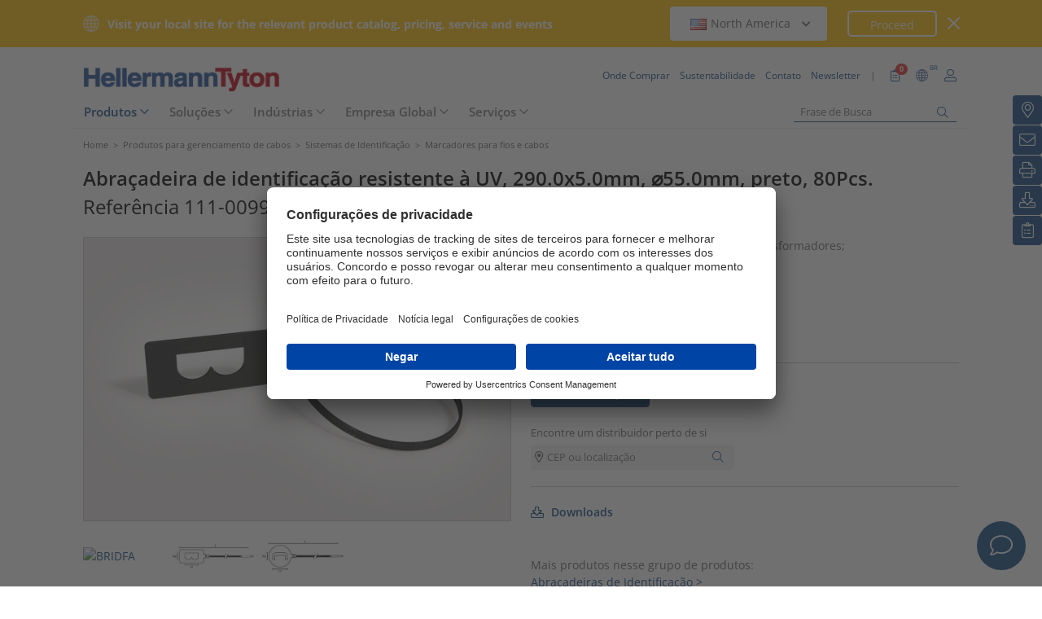

--- FILE ---
content_type: text/html;charset=UTF-8
request_url: https://www.hellermanntyton.com.br/produtos/marcadores-para-fios-e-cabos/bridfb/111-00991
body_size: 22023
content:
<!DOCTYPE html>
<html>
<html lang="pt">
<head>
	<script nonce="10vIx7BVRnLTtx7FswGtluqunZJnE6hQ2RmXcfqRdss=">
		var pageViewCount = sessionStorage.getItem("pageViews");
		if(pageViewCount === null) {
			sessionStorage.setItem("pageViews", "1");
		}
		else {
			var pageViewCount = parseInt(sessionStorage.getItem("pageViews"));
			pageViewCount++;
			sessionStorage.setItem("pageViews", pageViewCount);
		}
		
		var isInternalTraffic= 'false';
		
		var uiLanguage =  'PT';
		var uiCountry = 'BR';

		var dataLayer = [{
			'uiLanguage': uiLanguage,
			'uiCountry': uiCountry,
			'pageType':'Product Detail Page',
			'pageViews': sessionStorage.getItem("pageViews"),
			'isInternalTraffic': isInternalTraffic

			
			,'productTypeCategory': 'Identification Systems'
			
			,'productType': 'Wire and Cable Markers'
			
			,'productName': 'BRIDFB-PA66W-BK'
			
			,'productUns': '111-00991'
			
			,'productFamily': 'Série BRIDF'
			
			,'productGroup': 'Abraçadeiras de Identificação'
			
		}];
        // Wenn nicht vom Frontendtest aufgerufen
		
		function setSessionStorageIfNotEmpty(key, value) {
			if(value !== null && value !== '') { sessionStorage.setItem(key, value); }
		}
		setSessionStorageIfNotEmpty('uiLanguage', uiLanguage);
		setSessionStorageIfNotEmpty('uiCountry', uiCountry);
		let urlCampaignParam = new window.URLSearchParams(window.location.search).get('ht_cid');
		var cleanedParam = "";
		if (urlCampaignParam !== null) {
			cleanedParam = urlCampaignParam.replace(/[(){}\\"'Â´`;:\]\[!Â§$%=#]/g, "");
		}
		setSessionStorageIfNotEmpty('campaign', cleanedParam);
		</script>
<link rel="preconnect" href="https://privacy-proxy.usercentrics.eu">
		<link nonce="10vIx7BVRnLTtx7FswGtluqunZJnE6hQ2RmXcfqRdss=" rel="preload" href="https://privacy-proxy.usercentrics.eu/3.3.14/uc-block.bundle.js" as="script" integrity="sha512-8yOEF1VHYt/ZIkaRZHT/JiXfA7GNkGlhQhR6AnYG7xR8HOPxAxIz/OGynPKSMseZVEXHXtbMGwxyUL/kL9Be/w=="
			  crossorigin="anonymous">
		<script nonce="10vIx7BVRnLTtx7FswGtluqunZJnE6hQ2RmXcfqRdss=" id="usercentrics-cmp" src="https://app.usercentrics.eu/browser-ui/3.84.0/bundle.js" 
				data-settings-id="ObggOrBsL" async="async" integrity="sha512-6+k6n8gCpklCH5F/UnVA0gP2hNqleuN7cWXIP+UIdwhHYvl6UVcEP6cif7Rt/gwLDtKLAgAiMHSpe4ty43wiiA==" crossorigin="anonymous"></script>
		<script nonce="10vIx7BVRnLTtx7FswGtluqunZJnE6hQ2RmXcfqRdss="  src="https://privacy-proxy.usercentrics.eu/3.3.14/uc-block.bundle.js"
				integrity="sha512-8yOEF1VHYt/ZIkaRZHT/JiXfA7GNkGlhQhR6AnYG7xR8HOPxAxIz/OGynPKSMseZVEXHXtbMGwxyUL/kL9Be/w==" crossorigin="anonymous"></script>
		<script nonce="10vIx7BVRnLTtx7FswGtluqunZJnE6hQ2RmXcfqRdss=">
					uc.setServiceAlias({'BJz7qNsdj-7': 'SPp-iQfro'}) // Youtube
					uc.setServiceAlias({'S1pcEj_jZX': 'JoiixYIJH'}) // Maps
					uc.blockOnly([
						'SPp-iQfro', // YouTube
						'JoiixYIJH', // Google Maps
						'xjKcgkjYP' // RD Station
					]);
					uc.blockElements({
						'SPp-iQfro': '#UC_SDP_Videos', // Block Div
						'JoiixYIJH': '#UC_SDP_GoogleMap',
						'xjKcgkjYP': '#contato-0e4964a71e4802eea50f'
					})
					// uc.reloadOnOptIn('SPp-iQfro'); // Reload page on opt-in
					// uc.reloadOnOptIn('JoiixYIJH');
					// uc.reloadOnOptIn('xjKcgkjYP');
				</script>
			<script nonce="10vIx7BVRnLTtx7FswGtluqunZJnE6hQ2RmXcfqRdss=">
			window.addEventListener("RelevanceModule", function (event) {
				if (event.detail.event === "consent_status" && event.detail) {
					if (event.detail['Relevance Module'] === true) {
						document.cookie = "visitortracking=allowed"
					} else {
						document.cookie = "visitortracking= ; expires = Thu, 01 Jan 1970 00:00:00 GMT"
					}
				}
			});
		</script>
	<!-- Usercentrics -->

	<script nonce="10vIx7BVRnLTtx7FswGtluqunZJnE6hQ2RmXcfqRdss=">
			(function (w, d, s, l, i) {
				w[l] = w[l] || [];
				w[l].push({
					'gtm.start':
						new Date().getTime(),
					event:'gtm.js'});
				var f = d.getElementsByTagName(s)[0],
					j = d.createElement(s),
					dl = l != 'dataLayer' ? '&l='+ l:'';
				j.async = true;
				j.src = 'https://www.googletagmanager.com/gtm.js?id=' + i + dl;
				var n = d.querySelector('[nonce]');
				n && j.setAttribute('nonce', n.nonce || n.getAttribute('nonce'));
				f.parentNode.insertBefore(j, f);
			})(window, document, 'script', 'dataLayer', 'GTM-5V4QNTL');
		</script>
	<script nonce="10vIx7BVRnLTtx7FswGtluqunZJnE6hQ2RmXcfqRdss=">
		(function (w, d, s, l, i) {
			w[l] = w[l] || [];
			w[l].push({
				'gtm.start':
					new Date().getTime(),
				event: 'gtm.js'
			});
			var f = d.getElementsByTagName(s)[0],
				j = d.createElement(s), dl = l != 'dataLayer' ? '&amp;l=' + l : '';
			j.async = true;
			j.src = 'https://www.googletagmanager.com/gtm.js?id=' + i + dl;
			var n = d.querySelector('[nonce]');
			n && j.setAttribute('nonce', n.nonce || n.getAttribute('nonce'));
			f.parentNode.insertBefore(j, f);
		})(window, document, 'script', 'dataLayer', 'GTM-NCKSSCSB');
	</script>

<meta property="og:image"
		  content=https://www.hellermanntyton.com/binaries/content/gallery/ht_global/homepage/open-graph-do-not-change/HellermannTyton_logo.jpg"/>
	<meta property="og:image:type" content="image/jpeg"/>

	<meta http-equiv="Content-Type" content="text/html;charset=utf-8"/>
	<meta name="viewport" content="width=device-width, initial-scale=1.0"/>
	<script nonce="10vIx7BVRnLTtx7FswGtluqunZJnE6hQ2RmXcfqRdss=" type="text/javascript" src="/js/jquery.min.js"></script>
	<script nonce="10vIx7BVRnLTtx7FswGtluqunZJnE6hQ2RmXcfqRdss=" type="text/javascript"
			src='/js/cookie.min.js?v=4.295.2' async="async"></script>
	<link rel="canonical" href="https://www.hellermanntyton.com.br/produtos/marcadores-para-fios-e-cabos/bridfb/111-00991"/>
<script data-usercentrics="Google Analytics" type="text/plain" nonce="10vIx7BVRnLTtx7FswGtluqunZJnE6hQ2RmXcfqRdss=">

        </script>
<script data-usercentrics="Yandex" type="text/plain" nonce="10vIx7BVRnLTtx7FswGtluqunZJnE6hQ2RmXcfqRdss=">

        </script>
<script data-usercentrics="Facebook Social Plugins" type="text/plain" nonce="10vIx7BVRnLTtx7FswGtluqunZJnE6hQ2RmXcfqRdss=">


        

        </script>
<meta name="robots" content="index,follow"/>
<title>Abraçadeiras de Identificação BRIDFB (111-00991)</title>
<meta name="description" content="111-00991"/>
<link as="image" rel="preload" href="https://www.hellermanntyton.com/shared/images600/924793.jpg"/>
<meta property="og:image" id="924793.jpg" content="https://www.hellermanntyton.com/shared/images300/924793.jpg"/>
<meta property="og:image:type" content="image/jpeg"/>
<meta property="og:image" id="1108479.jpg" content="https://www.hellermanntyton.com/shared/images300/1108479.jpg"/>
<style nonce="10vIx7BVRnLTtx7FswGtluqunZJnE6hQ2RmXcfqRdss=">
		@font-face {
			font-family: 'Open Sans';
			src:
			url('/fonts/OpenSans-Bold.ttf') format('truetype'),
			url('/fonts/OpenSans-BoldItalic.ttf') format('truetype'),
			url('/fonts/OpenSans-ExtraBold.ttf') format('truetype'),
			url('/fonts/OpenSans-ExtraBoldItalic.ttf') format('truetype'),
			url('/fonts/OpenSans-Italic.ttf') format('truetype'),
			url('/fonts/OpenSans-Light.ttf') format('truetype'),
			url('/fonts/OpenSans-LightItalic.ttf') format('truetype'),
			url('/fonts/OpenSans-Medium.ttf') format('truetype'),
			url('/fonts/OpenSans-MediumItalic.ttf') format('truetype'),
			url('/fonts/OpenSans-Regular.ttf') format('truetype'),
			url('/fonts/OpenSans-SemiBold.ttf') format('truetype'),
			url('/fonts/OpenSans-SemiBoldItalic.ttf') format('truetype');
		}

		/* latin */
		@font-face {
			font-family: 'Open Sans';
			font-style: normal;
			font-weight: 300;
			font-stretch: 100%;
			font-display: swap;
			src: url('/fonts/memvYaGs126MiZpBA-UvWbX2vVnXBbObj2OVTS-muw.woff2') format('woff2');
			unicode-range: U+0000-00FF, U+0131, U+0152-0153, U+02BB-02BC, U+02C6, U+02DA, U+02DC, U+2000-206F, U+2074, U+20AC, U+2122, U+2191, U+2193, U+2212, U+2215, U+FEFF, U+FFFD;
		}
		@font-face {
			font-family: 'Open Sans';
			font-style: normal;
			font-weight: 400;
			font-stretch: 100%;
			font-display: swap;
			src: url('/fonts/memvYaGs126MiZpBA-UvWbX2vVnXBbObj2OVTS-muw.woff2') format('woff2');
			unicode-range: U+0000-00FF, U+0131, U+0152-0153, U+02BB-02BC, U+02C6, U+02DA, U+02DC, U+2000-206F, U+2074, U+20AC, U+2122, U+2191, U+2193, U+2212, U+2215, U+FEFF, U+FFFD;
		}
		@font-face {
			font-family: 'Open Sans';
			font-style: normal;
			font-weight: 600;
			font-stretch: 100%;
			font-display: swap;
			src: url('/fonts/memvYaGs126MiZpBA-UvWbX2vVnXBbObj2OVTS-muw.woff2') format('woff2');
			unicode-range: U+0000-00FF, U+0131, U+0152-0153, U+02BB-02BC, U+02C6, U+02DA, U+02DC, U+2000-206F, U+2074, U+20AC, U+2122, U+2191, U+2193, U+2212, U+2215, U+FEFF, U+FFFD;
		}
		@font-face {
			font-family: 'Open Sans';
			font-style: normal;
			font-weight: 700;
			font-stretch: 100%;
			font-display: swap;
			src: url('/fonts/memvYaGs126MiZpBA-UvWbX2vVnXBbObj2OVTS-muw.woff2') format('woff2');
			unicode-range: U+0000-00FF, U+0131, U+0152-0153, U+02BB-02BC, U+02C6, U+02DA, U+02DC, U+2000-206F, U+2074, U+20AC, U+2122, U+2191, U+2193, U+2212, U+2215, U+FEFF, U+FFFD;
		}

		@font-face {
			font-family: 'Open Sans';
			font-style: normal;
			font-weight: 800;
			font-stretch: 100%;
			font-display: swap;
			src: url('/fonts/memvYaGs126MiZpBA-UvWbX2vVnXBbObj2OVTS-muw.woff2') format('woff2');
			unicode-range: U+0000-00FF, U+0131, U+0152-0153, U+02BB-02BC, U+02C6, U+02DA, U+02DC, U+2000-206F, U+2074, U+20AC, U+2122, U+2191, U+2193, U+2212, U+2215, U+FEFF, U+FFFD;
		}

		@font-face {
			font-family: 'Open Sans';
			font-style: italic;
			font-weight: 300;
			font-stretch: 100%;
			font-display: swap;
			src: url('/fonts/memvYaGs126MiZpBA-UvWbX2vVnXBbObj2OVTS-muw.woff2') format('woff2');
			unicode-range: U+0000-00FF, U+0131, U+0152-0153, U+02BB-02BC, U+02C6, U+02DA, U+02DC, U+2000-206F, U+2074, U+20AC, U+2122, U+2191, U+2193, U+2212, U+2215, U+FEFF, U+FFFD;
		}
		@font-face {
			font-family: 'Open Sans';
			font-style: italic;
			font-weight: 400;
			font-stretch: 100%;
			font-display: swap;
			src: url('/fonts/memvYaGs126MiZpBA-UvWbX2vVnXBbObj2OVTS-muw.woff2') format('woff2');
			unicode-range: U+0000-00FF, U+0131, U+0152-0153, U+02BB-02BC, U+02C6, U+02DA, U+02DC, U+2000-206F, U+2074, U+20AC, U+2122, U+2191, U+2193, U+2212, U+2215, U+FEFF, U+FFFD;
		}
		@font-face {
			font-family: 'Open Sans';
			font-style: italic;
			font-weight: 600;
			font-stretch: 100%;
			font-display: swap;
			src: url('/fonts/memvYaGs126MiZpBA-UvWbX2vVnXBbObj2OVTS-muw.woff2') format('woff2');
			unicode-range: U+0000-00FF, U+0131, U+0152-0153, U+02BB-02BC, U+02C6, U+02DA, U+02DC, U+2000-206F, U+2074, U+20AC, U+2122, U+2191, U+2193, U+2212, U+2215, U+FEFF, U+FFFD;
		}
		@font-face {
			font-family: 'Open Sans';
			font-style: italic;
			font-weight: 700;
			font-stretch: 100%;
			font-display: swap;
			src: url('/fonts/memvYaGs126MiZpBA-UvWbX2vVnXBbObj2OVTS-muw.woff2') format('woff2');
			unicode-range: U+0000-00FF, U+0131, U+0152-0153, U+02BB-02BC, U+02C6, U+02DA, U+02DC, U+2000-206F, U+2074, U+20AC, U+2122, U+2191, U+2193, U+2212, U+2215, U+FEFF, U+FFFD;
		}

		@font-face {
			font-family: 'Open Sans';
			font-style: italic;
			font-weight: 800;
			font-stretch: 100%;
			font-display: swap;
			src: url('/fonts/memvYaGs126MiZpBA-UvWbX2vVnXBbObj2OVTS-muw.woff2') format('woff2');
			unicode-range: U+0000-00FF, U+0131, U+0152-0153, U+02BB-02BC, U+02C6, U+02DA, U+02DC, U+2000-206F, U+2074, U+20AC, U+2122, U+2191, U+2193, U+2212, U+2215, U+FEFF, U+FFFD;
		}

		/* latin-ext */
		@font-face {
			font-family: 'Open Sans';
			font-style: normal;
			font-weight: 300;
			font-stretch: 100%;
			font-display: swap;
			src: url('/fonts/memvYaGs126MiZpBA-UvWbX2vVnXBbObj2OVTSGmu1aB.woff2') format('woff2');
			unicode-range: U+0100-024F, U+0259, U+1E00-1EFF, U+2020, U+20A0-20AB, U+20AD-20CF, U+2113, U+2C60-2C7F, U+A720-A7FF;
		}
		@font-face {
			font-family: 'Open Sans';
			font-style: normal;
			font-weight: 400;
			font-stretch: 100%;
			font-display: swap;
			src: url('/fonts/memvYaGs126MiZpBA-UvWbX2vVnXBbObj2OVTSGmu1aB.woff2') format('woff2');
			unicode-range: U+0100-024F, U+0259, U+1E00-1EFF, U+2020, U+20A0-20AB, U+20AD-20CF, U+2113, U+2C60-2C7F, U+A720-A7FF;
		}
		@font-face {
			font-family: 'Open Sans';
			font-style: normal;
			font-weight: 600;
			font-stretch: 100%;
			font-display: swap;
			src: url('/fonts/memvYaGs126MiZpBA-UvWbX2vVnXBbObj2OVTSGmu1aB.woff2') format('woff2');
			unicode-range: U+0100-024F, U+0259, U+1E00-1EFF, U+2020, U+20A0-20AB, U+20AD-20CF, U+2113, U+2C60-2C7F, U+A720-A7FF;
		}
		@font-face {
			font-family: 'Open Sans';
			font-style: normal;
			font-weight: 700;
			font-stretch: 100%;
			font-display: swap;
			src: url('/fonts/memvYaGs126MiZpBA-UvWbX2vVnXBbObj2OVTSGmu1aB.woff2') format('woff2');
			unicode-range: U+0100-024F, U+0259, U+1E00-1EFF, U+2020, U+20A0-20AB, U+20AD-20CF, U+2113, U+2C60-2C7F, U+A720-A7FF;
		}

		@font-face {
			font-family: 'Open Sans';
			font-style: normal;
			font-weight: 800;
			font-stretch: 100%;
			font-display: swap;
			src: url('/fonts/memvYaGs126MiZpBA-UvWbX2vVnXBbObj2OVTSGmu1aB.woff2') format('woff2');
			unicode-range: U+0100-024F, U+0259, U+1E00-1EFF, U+2020, U+20A0-20AB, U+20AD-20CF, U+2113, U+2C60-2C7F, U+A720-A7FF;
		}

		@font-face {
			font-family: 'Open Sans';
			font-style: italic;
			font-weight: 300;
			font-stretch: 100%;
			font-display: swap;
			src: url('/fonts/memtYaGs126MiZpBA-UFUIcVXSCEkx2cmqvXlWqWt06F15M.woff2') format('woff2');
			unicode-range: U+0100-024F, U+0259, U+1E00-1EFF, U+2020, U+20A0-20AB, U+20AD-20CF, U+2113, U+2C60-2C7F, U+A720-A7FF;
		}
		@font-face {
			font-family: 'Open Sans';
			font-style: italic;
			font-weight: 400;
			font-stretch: 100%;
			font-display: swap;
			src: url('/fonts/memtYaGs126MiZpBA-UFUIcVXSCEkx2cmqvXlWqWt06F15M.woff2') format('woff2');
			unicode-range: U+0100-024F, U+0259, U+1E00-1EFF, U+2020, U+20A0-20AB, U+20AD-20CF, U+2113, U+2C60-2C7F, U+A720-A7FF;
		}
		@font-face {
			font-family: 'Open Sans';
			font-style: italic;
			font-weight: 600;
			font-stretch: 100%;
			font-display: swap;
			src: url('/fonts/memtYaGs126MiZpBA-UFUIcVXSCEkx2cmqvXlWqWt06F15M.woff2') format('woff2');
			unicode-range: U+0100-024F, U+0259, U+1E00-1EFF, U+2020, U+20A0-20AB, U+20AD-20CF, U+2113, U+2C60-2C7F, U+A720-A7FF;
		}
		@font-face {
			font-family: 'Open Sans';
			font-style: italic;
			font-weight: 700;
			font-stretch: 100%;
			font-display: swap;
			src: url('/fonts/memtYaGs126MiZpBA-UFUIcVXSCEkx2cmqvXlWqWt06F15M.woff2') format('woff2');
			unicode-range: U+0100-024F, U+0259, U+1E00-1EFF, U+2020, U+20A0-20AB, U+20AD-20CF, U+2113, U+2C60-2C7F, U+A720-A7FF;
		}

		@font-face {
			font-family: 'Open Sans';
			font-style: italic;
			font-weight: 800;
			font-stretch: 100%;
			font-display: swap;
			src: url('/fonts/memtYaGs126MiZpBA-UFUIcVXSCEkx2cmqvXlWqWt06F15M.woff2') format('woff2');
			unicode-range: U+0100-024F, U+0259, U+1E00-1EFF, U+2020, U+20A0-20AB, U+20AD-20CF, U+2113, U+2C60-2C7F, U+A720-A7FF;
		}


		/* cyrillic */

		@font-face {
			font-family: 'Open Sans';
			font-style: normal;
			font-weight: 300;
			font-stretch: 100%;
			font-display: swap;
			src: url('/fonts/memvYaGs126MiZpBA-UvWbX2vVnXBbObj2OVTSumu1aB.woff2') format('woff2');
			unicode-range: U+0301, U+0400-045F, U+0490-0491, U+04B0-04B1, U+2116;
		}
		@font-face {
			font-family: 'Open Sans';
			font-style: normal;
			font-weight: 400;
			font-stretch: 100%;
			font-display: swap;
			src: url('/fonts/memvYaGs126MiZpBA-UvWbX2vVnXBbObj2OVTSumu1aB.woff2') format('woff2');
			unicode-range: U+0301, U+0400-045F, U+0490-0491, U+04B0-04B1, U+2116;
		}
		@font-face {
			font-family: 'Open Sans';
			font-style: normal;
			font-weight: 600;
			font-stretch: 100%;
			font-display: swap;
			src: url('/fonts/memvYaGs126MiZpBA-UvWbX2vVnXBbObj2OVTSumu1aB.woff2') format('woff2');
			unicode-range: U+0301, U+0400-045F, U+0490-0491, U+04B0-04B1, U+2116;
		}
		@font-face {
			font-family: 'Open Sans';
			font-style: normal;
			font-weight: 700;
			font-stretch: 100%;
			font-display: swap;
			src: url('/fonts/memvYaGs126MiZpBA-UvWbX2vVnXBbObj2OVTSumu1aB.woff2') format('woff2');
			unicode-range: U+0301, U+0400-045F, U+0490-0491, U+04B0-04B1, U+2116;
		}
		@font-face {
			font-family: 'Open Sans';
			font-style: normal;
			font-weight: 800;
			font-stretch: 100%;
			font-display: swap;
			src: url('/fonts/memvYaGs126MiZpBA-UvWbX2vVnXBbObj2OVTSumu1aB.woff2') format('woff2');
			unicode-range: U+0301, U+0400-045F, U+0490-0491, U+04B0-04B1, U+2116;
		}

		@font-face {
			font-family: 'Open Sans';
			font-style: italic;
			font-weight: 300;
			font-stretch: 100%;
			font-display: swap;
			src: url('/fonts/memvYaGs126MiZpBA-UvWbX2vVnXBbObj2OVTSumu1aB.woff2') format('woff2');
			unicode-range: U+0301, U+0400-045F, U+0490-0491, U+04B0-04B1, U+2116;
		}
		@font-face {
			font-family: 'Open Sans';
			font-style: italic;
			font-weight: 400;
			font-stretch: 100%;
			font-display: swap;
			src: url('/fonts/memvYaGs126MiZpBA-UvWbX2vVnXBbObj2OVTSumu1aB.woff2') format('woff2');
			unicode-range: U+0301, U+0400-045F, U+0490-0491, U+04B0-04B1, U+2116;
		}
		@font-face {
			font-family: 'Open Sans';
			font-style: italic;
			font-weight: 600;
			font-stretch: 100%;
			font-display: swap;
			src: url('/fonts/memvYaGs126MiZpBA-UvWbX2vVnXBbObj2OVTSumu1aB.woff2') format('woff2');
			unicode-range: U+0301, U+0400-045F, U+0490-0491, U+04B0-04B1, U+2116;
		}
		@font-face {
			font-family: 'Open Sans';
			font-style: italic;
			font-weight: 700;
			font-stretch: 100%;
			font-display: swap;
			src: url('/fonts/memvYaGs126MiZpBA-UvWbX2vVnXBbObj2OVTSumu1aB.woff2') format('woff2');
			unicode-range: U+0301, U+0400-045F, U+0490-0491, U+04B0-04B1, U+2116;
		}
		@font-face {
			font-family: 'Open Sans';
			font-style: italic;
			font-weight: 800;
			font-stretch: 100%;
			font-display: swap;
			src: url('/fonts/memvYaGs126MiZpBA-UvWbX2vVnXBbObj2OVTSumu1aB.woff2') format('woff2');
			unicode-range: U+0301, U+0400-045F, U+0490-0491, U+04B0-04B1, U+2116;
		}

	</style>
<link rel="alternate" hreflang="en-SG" href="https://www.hellermanntyton.com/sg/products/wire-and-cable-markers/bridfb/111-00991"/>
    <link rel="alternate" hreflang="en-AE" href="https://www.hellermanntyton.com/ae/products/wire-and-cable-markers/bridfb/111-00991"/>
    <link rel="alternate" hreflang="es-AR" href="https://www.hellermanntyton.com/ar/productos/marcadores-de-cables-y-alambres/bridfb/111-00991"/>
    <link rel="alternate" hreflang="es" href="https://www.hellermanntyton.com/lat/productos/senalizadores-de-cables-y-mangueras/bridfb/111-00991"/>
    <link rel="alternate" hreflang="kr" href="https://www.hellermanntyton.com/kr/products/wire-and-cable-markers/bridfb/111-00991"/>
    <link rel="alternate" hreflang="pt-BR" href="https://www.hellermanntyton.com.br/produtos/marcadores-para-fios-e-cabos/bridfb/111-00991"/>
    <link rel="alternate" hreflang="x-default" href="https://www.hellermanntyton.com/products/wire-and-cable-markers/bridfb/111-00991"/>
    <link rel="stylesheet" href='/css/main.min.css?v=4.295.2' type="text/css"/>
	<link rel="icon" type="image/png" href="/favicon.png" sizes="64x64"/>
	<link rel="shortcut icon" type="image/x-icon" href="/favicon.ico" sizes="32x32"/>
	<link href="https://www.hellermanntyton.com/shared/fontawesome/fonts/font-awesome-pro-all.min.css" rel="stylesheet"
		  integrity="sha384-UOQtRpanJqC5lOrI4Z83QQWCLYvGNg4DTSG8rIQJDabrocsgTZE+0EMgitKnYqEF" crossorigin="anonymous"/>

	<link href="https://www.hellermanntyton.com/shared/fontawesome/fonts/font-awesome.min.css" rel="stylesheet"
		  integrity="sha384-wvfXpqpZZVQGK6TAh5PVlGOfQNHSoD2xbE+QkPxCAFlNEevoEH3Sl0sibVcOQVnN" crossorigin="anonymous"/>

	<script nonce="10vIx7BVRnLTtx7FswGtluqunZJnE6hQ2RmXcfqRdss=" type="application/ld+json">
		{
		   "@context": "http://schema.org",
		   "@type": "WebSite",
		   "url": "https://www.hellermanntyton.com.br/",
		   "potentialAction": {
			 "@type": "SearchAction",
			 "target": "https://www.hellermanntyton.com.br/produtos/search?query={search_term_string}",
			 "query-input": "required name=search_term_string"
		   },
		   "provider": {
      		  "@type": "Organization",
      		  "url": "https://www.hellermanntyton.com.br/",
      		  "logo": "https://www.hellermanntyton.com.br/images/ht_logo.png"
			}
		}
	</script>
</head>
<body class="ht" itemscope itemtype="http://schema.org/WebPage" data-bs-spy="scroll"
	  data-bs-target="#contentnavigation" data-bs-offset="0" tabindex="0">

<noscript><iframe src="https://www.googletagmanager.com/ns.html?id=GTM-5V4QNTL"
                          height="0" width="0" style="display:none;visibility:hidden"></iframe>
        </noscript>
        <noscript><iframe src="https://www.googletagmanager.com/ns.html?id=GTM-NCKSSCSB"
					  height="0" width="0" style="display:none;visibility:hidden"></iframe>
	</noscript>
	<span id="frontend-test-gtm" style="display: none;">
    <span>true</span>
    <span></span>
    <span>GTM-5V4QNTL</span>
</span>
<header class="container-fluid position-fixed top-0 zindex">

	<div class="country-switcher-bar d-flex align-items-center justify-content-center bg-warning p-2">
		<div class="content-container d-flex justify-content-between align-items-center">
			<div class="d-none d-sm-flex align-items-center">
				<img src='https://www.hellermanntyton.com.br/images/icons/globe.svg' class="globe-icon" alt="Hellermanntyton">
				<span class="country-notification-text">Visit your local site for the relevant product catalog, pricing, service and events</span>
			</div>
			<div class="country-dropdown-buttons d-flex align-items-center">
				<div class="dropdown">
					<button class="btn countrydropdown-toggle" type="button" id="countryDropdown" data-bs-toggle="dropdown" aria-expanded="false">
						<img src="https://www.hellermanntyton.com/binaries/content/gallery/ht/about-us/flags/us_us.png" class="img-flag" alt="Flag North America">North America
							<i class="fas fa-chevron-down"></i>
						<i class="fas fa-chevron-up" style="display: none;"></i>
					</button>
					<ul class="dropdown-menu countryswitch-dropdown" aria-labelledby="countryDropdown">
						<li><a class="dropdown-item" href="https://www.hellermanntyton.com/ar">
								<img src="https://www.hellermanntyton.com/binaries/content/gallery/ht/about-us/flags/ar_ar.png" class="img-flag" alt="Flag Argentina">Argentina</a></li>
						<li><a class="dropdown-item" href="https://www.hellermanntyton.com/au">
								<img src="https://www.hellermanntyton.com/binaries/content/gallery/ht/about-us/flags/au_au.png" class="img-flag" alt="Flag Australia">Australia</a></li>
						<li><a class="dropdown-item" href="https://www.hellermanntyton.com.br">
								<img src="https://www.hellermanntyton.com/binaries/content/gallery/ht/about-us/flags/br_br.png" class="img-flag" alt="Flag Brazil">Brazil</a></li>
						<li><a class="dropdown-item" href="https://www.hellermanntyton.com/bg">
								<img src="https://www.hellermanntyton.com/binaries/content/gallery/ht/about-us/flags/bg.png" class="img-flag" alt="Flag Bulgaria">Bulgaria</a></li>
						<li><a class="dropdown-item" href="https://www.hellermanntyton.com/cn">
								<img src="https://www.hellermanntyton.com/binaries/content/gallery/ht/about-us/flags/cn_cn.png" class="img-flag" alt="Flag China">China</a></li>
						<li><a class="dropdown-item" href="https://www.hellermanntyton.com/cz">
								<img src="https://www.hellermanntyton.com/binaries/content/gallery/ht/about-us/flags/cz_cz.png" class="img-flag" alt="Flag Czech Republic">Czech Republic</a></li>
						<li><a class="dropdown-item" href="https://www.hellermanntyton.com/dk">
								<img src="https://www.hellermanntyton.com/binaries/content/gallery/ht/about-us/flags/dk_dk.png" class="img-flag" alt="Flag Denmark">Denmark</a></li>
						<li><a class="dropdown-item" href="https://www.hellermanntyton.fi">
								<img src="https://www.hellermanntyton.com/binaries/content/gallery/ht/about-us/flags/fi_fi.png" class="img-flag" alt="Flag Finland">Finland</a></li>
						<li><a class="dropdown-item" href="https://www.hellermanntyton.fr">
								<img src="https://www.hellermanntyton.com/binaries/content/gallery/ht/about-us/flags/fr_fr.png" class="img-flag" alt="Flag France">France</a></li>
						<li><a class="dropdown-item" href="https://www.hellermanntyton.de">
								<img src="https://www.hellermanntyton.com/binaries/content/gallery/ht/about-us/flags/de_de.png" class="img-flag" alt="Flag Germany">Germany</a></li>
						<li><a class="dropdown-item" href="https://www.hellermanntyton.com/hu">
								<img src="https://www.hellermanntyton.com/binaries/content/gallery/ht/about-us/flags/hu_hu.png" class="img-flag" alt="Flag Hungary">Hungary</a></li>
						<li><a class="dropdown-item" href="https://www.hellermanntyton.com/in">
								<img src="https://www.hellermanntyton.com/binaries/content/gallery/ht/about-us/flags/in_in.png" class="img-flag" alt="Flag India">India</a></li>
						<li><a class="dropdown-item" href="https://www.hellermanntyton.it">
								<img src="https://www.hellermanntyton.com/binaries/content/gallery/ht/about-us/flags/it_it.png" class="img-flag" alt="Flag Italy">Italy</a></li>
						<li><a class="dropdown-item" href="https://www.hellermanntyton.nl">
								<img src="https://www.hellermanntyton.com/binaries/content/gallery/ht/about-us/flags/nl_nl.png" class="img-flag" alt="Flag Netherlands">Netherlands</a></li>
						<li><a class="dropdown-item" href="https://www.hellermanntyton.us">
								<img src="https://www.hellermanntyton.com/binaries/content/gallery/ht/about-us/flags/us_us.png" class="img-flag" alt="Flag North America">North America</a></li>
						<li><a class="dropdown-item" href="https://www.hellermanntyton.no">
								<img src="https://www.hellermanntyton.com/binaries/content/gallery/ht/about-us/flags/no_no.png" class="img-flag" alt="Flag Norway">Norway</a></li>
						<li><a class="dropdown-item" href="https://www.hellermanntyton.pl">
								<img src="https://www.hellermanntyton.com/binaries/content/gallery/ht/about-us/flags/pl_pl.png" class="img-flag" alt="Flag Poland">Poland</a></li>
						<li><a class="dropdown-item" href="https://www.hellermanntyton.com/pt">
								<img src="https://www.hellermanntyton.com/binaries/content/gallery/ht/about-us/flags/pt.png" class="img-flag" alt="Flag Portugal">Portugal</a></li>
						<li><a class="dropdown-item" href="https://www.hellermanntyton.com/ro">
								<img src="https://www.hellermanntyton.com/binaries/content/gallery/ht/about-us/flags/ro_ro.png" class="img-flag" alt="Flag Romania">Romania</a></li>
						<li><a class="dropdown-item" href="https://www.hellermanntyton.ru">
								<img src="https://www.hellermanntyton.com/binaries/content/gallery/ht/about-us/flags/ru_ru.png" class="img-flag" alt="Flag Russia">Russia</a></li>
						<li><a class="dropdown-item" href="https://www.hellermanntyton.com/sg">
								<img src="https://www.hellermanntyton.com/binaries/content/gallery/ht/about-us/flags/sg_sg.png" class="img-flag" alt="Flag Singapore">Singapore</a></li>
						<li><a class="dropdown-item" href="https://www.hellermanntyton.com/si">
								<img src="https://www.hellermanntyton.com/binaries/content/gallery/ht/about-us/flags/si_si.png" class="img-flag" alt="Flag Slovenia">Slovenia</a></li>
						<li><a class="dropdown-item" href="https://www.hellermanntyton.co.za">
								<img src="https://www.hellermanntyton.com/binaries/content/gallery/ht/about-us/flags/za_za.png" class="img-flag" alt="Flag South Africa">South Africa</a></li>
						<li><a class="dropdown-item" href="https://www.hellermanntyton.com/kr">
								<img src="https://www.hellermanntyton.com/binaries/content/gallery/ht/about-us/flags/kr_kr.png" class="img-flag" alt="Flag South Korea">South Korea</a></li>
						<li><a class="dropdown-item" href="https://www.hellermanntyton.es">
								<img src="https://www.hellermanntyton.com/binaries/content/gallery/ht/about-us/flags/es_es.png" class="img-flag" alt="Flag Spain">Spain</a></li>
						<li><a class="dropdown-item" href="https://www.hellermanntyton.se">
								<img src="https://www.hellermanntyton.com/binaries/content/gallery/ht/about-us/flags/se_se.png" class="img-flag" alt="Flag Sweden">Sweden</a></li>
						<li><a class="dropdown-item" href="https://www.hellermanntyton.ch">
								<img src="https://www.hellermanntyton.com/binaries/content/gallery/ht/about-us/flags/ch.png" class="img-flag" alt="Flag Switzerland">Switzerland</a></li>
						<li><a class="dropdown-item" href="https://www.hellermanntyton.com/tr">
								<img src="https://www.hellermanntyton.com/binaries/content/gallery/ht/about-us/flags/tr.png" class="img-flag" alt="Flag Türkiye">Türkiye</a></li>
						<li><a class="dropdown-item" href="https://www.hellermanntyton.com/ae">
								<img src="https://www.hellermanntyton.com/binaries/content/gallery/ht/about-us/flags/ae_ae.png" class="img-flag" alt="Flag United Arab Emirates">United Arab Emirates</a></li>
						<li><a class="dropdown-item" href="https://www.hellermanntyton.co.uk">
								<img src="https://www.hellermanntyton.com/binaries/content/gallery/ht/about-us/flags/en_gb.png" class="img-flag" alt="Flag United Kingdom">United Kingdom</a></li>
						</ul>
				</div>
				<div class="d-flex align-items-center">
					<a href="https://www.hellermanntyton.us" class="btn btn-dark btn-proceed d-none d-sm-block">
						Proceed</a>
					<a href="https://www.hellermanntyton.us" class="btn btn-dark btn-proceed-checkmark btn-checkmark d-block d-sm-none">
						<i class="fas fa-check"></i>
					</a>
					<button class="btn-close btn-close-white countryswitch-close-icon"></button>
				</div>
			</div>
		</div>
	</div>
	<script nonce="10vIx7BVRnLTtx7FswGtluqunZJnE6hQ2RmXcfqRdss=">
		function hideCountrySwitcher() {
			var date = new Date();
			date.setTime(date.getTime() + (14 * 24 * 60 * 60 * 1000));
			document.cookie = "hideCountrySwitcher=true; expires=" + date.toUTCString() + "; path=/";
			$(".country-switcher-bar").attr("style", "display: none !important;");
			$('body').css('padding-top', '100px');
			$('.main-header').css('top', '0px');
			if ($('header').hasClass('engineer')) {
				$('header').removeClass('countrySwitcher');
			}
		}

		$("#countryDropdown").on('show.bs.dropdown', function () {
			$(".fa-chevron-down").toggle()
		});

		$("#countryDropdown").on('hide.bs.dropdown', function () {
			$(".fa-chevron-down").toggle()
		});

		function adjustStylesForCountrySwitcher() {
			if ($('header').hasClass('engineer')) {
				$('header').addClass('countrySwitcher');
			}
			$('body').css('padding-top', '158px');
			$('.main-header').css('top', '58px');
		}

		$(document).ready(function() {
			adjustStylesForCountrySwitcher();
			$('.countryswitch-close-icon').on('click', function () {
				hideCountrySwitcher()
			})
		});
	</script>
<div class="container main-header position-absolute">
	<span class="todaysdate printShow">25/01/2026</span>

	<div class="logo">
		<div>
	<a href="https://www.hellermanntyton.com.br/">
		<img height="30px" width="235px" src='https://www.hellermanntyton.com.br/images/ht_logo.png' alt="HellermannTyton">
	</a>
</div>
</div>

	<div class="header-search">
		<button id="searchButton" type="button" class="btn btn-clean">
	<i class="fa fa-search"></i>
</button>

<form class="search" action="/produtos/search">
	<input pattern=".{3,}" required type="search" class="form-control" id="productSearch" name="query" title="Frase de Busca"
		   autocomplete="off" placeholder="Frase de Busca">
	<span class="glyphicon glyphicon form-control-feedback " aria-hidden="true" style="color:#144a86;"></span>
	<input type="hidden" name="cat" value="">

	<button type="submit" class="form-control-feedback button-search">
		<i class="fal fa-search" style="color: #144a86;"></i>
	</button>
</form>

<script nonce="10vIx7BVRnLTtx7FswGtluqunZJnE6hQ2RmXcfqRdss=" type="text/javascript">
	var rootUrl = "/";
	if (rootUrl === "") {
		rootUrl = "";
	}
	let re = /\/[a-z][a-z]/;
	if (rootUrl.match(re) != null && !rootUrl.endsWith("/site/")) {
		rootUrl += "/";
	}
</script>
</div>

	<button type="button" class="btn menu-burger">
		<i class="fal fa-times close-menu"></i>
		<i class="fa fa-bars open-menu">
		<span class="bubble-badge watchlist-product-count hidden"
			  data-watchlist-product-count="0">0</span>
		</i>
	</button>

	<nav class="header-nav">
		<div class="nav-tools ">
			<ul>
	<li>
			<a class="top-navi-watchlist" href='/watchlist' title='Lista de Favoritos'>
				<i class="fal fa-clipboard-list"></i>
				<span class="bubble-badge watchlist-product-count" data-watchlist-product-count="0">0</span>
			</a>
		</li>
	<li>
			<a class="top-navi-find-us position-relative" href='/empresa-global/localizacao-mundial' title='Global Home'>
				<img src='https://www.hellermanntyton.com.br/images/icons/globe.svg' alt='Global Home'>
				<p class="position-absolute top-0 start-100 translate-middle uiCountryCornerID">BR</p>
			</a>
		</li>
	<li class="share-icon">
			<a class="showShareDialog" href='#' title='Compartilhar'>
				<i class="fal fa-share-alt st_sharethis_custom"></i>
			</a>
		</li>
	<li>
				<a class="account-link top-navi-login" href="https://www.hellermanntyton.com.br/account/gotologin" title='Login'>
					<i class="ajax-login fal fa-user-alt"></i>
				</a>
			</li>
		</ul>
</div>

		<div class="nav-shortcuts">
			<nav aria-label="Main navigation">
	<ul>
	<li>
				<a class="top-navi-distributors" href='/gofind'>
					<span>Onde Comprar</span>
				</a>
			</li>
		<li>
				<a class="top-navi-sustainability" href='/competence-hubs/sustainability'>
					<span>Sustentabilidade</span>
				</a>
			</li>
		<li>
					<a class="top-navi-contact" href='/contato'>
						<span>Contato</span>
					</a>
				</li>
			<li>
				<a class="top-navi-newsletter" href='/newsletter'>
					<span>Newsletter</span>
				</a>
			</li>
		</ul>
</nav>
</div>

		<div class="nav-main" data-hj-ignore-attributes>
			<ul class="text-navi">
        <li class="ht-dropdown" data-ref='menu_products'>
              <a href="/produtos" class="ga_mainmenu_item current"
						   aria-haspopup="true">Produtos</a>
                    <ul class="first-menu">
                    <li class="">
                                    <a class="ga_mainmenu_item" href="/produtos/destaques-de-produtos">Destaques de Produtos</a>
                                    </li>
                            <li class="">
                                    <a class="ga_mainmenu_item" href="/produtos">Visão Geral dos Produtos</a>
                                    </li>
                            <li class="hasSubmenu">
                                                <a class="ga_mainmenu_item" href="/produtos/abracadeiras-e-fixadores">
													<span class="ga_mainmenu_item name">Abraçadeiras e Fixadores</span>
                                                </a>
												<ul class="submenu">
                                                    <li>
																<a class="ga_mainmenu_subitem" href="/produtos/abracadeiras-com-serrilhado-interno">
																	<span class="ga_mainmenu_subitem name">Abraçadeiras com Serrilhado Interno</span>
																</a>
                                                            </li>
                                                        <li>
																<a class="ga_mainmenu_subitem" href="/produtos/abracadeiras-com-serrilhado-externo">
																	<span class="ga_mainmenu_subitem name">Abraçadeiras com Serrilhado Externo</span>
																</a>
                                                            </li>
                                                        <li>
																<a class="ga_mainmenu_subitem" href="/produtos/abracadeiras-sem-serrilhado">
																	<span class="ga_mainmenu_subitem name">Abraçadeiras sem Serrilhado</span>
																</a>
                                                            </li>
                                                        <li>
																<a class="ga_mainmenu_subitem" href="/produtos/abracadeiras-recuperaveis">
																	<span class="ga_mainmenu_subitem name">Abraçadeiras Recuperáveis</span>
																</a>
                                                            </li>
                                                        <li>
																<a class="ga_mainmenu_subitem" href="/produtos/abracadeiras-de-aco-inox">
																	<span class="ga_mainmenu_subitem name">Abraçadeiras de Aço Inox</span>
																</a>
                                                            </li>
                                                        <li>
																<a class="ga_mainmenu_subitem" href="/produtos/abracadeiras-com-elementos-de-fixacao">
																	<span class="ga_mainmenu_subitem name">Abraçadeiras com Elementos de Fixação</span>
																</a>
                                                            </li>
                                                        <li>
																<a class="ga_mainmenu_subitem" href="/produtos/bases-de-montagem-para-abracadeiras">
																	<span class="ga_mainmenu_subitem name">Bases de Montagem para Abraçadeiras</span>
																</a>
                                                            </li>
                                                        <li>
																<a class="ga_mainmenu_subitem" href="/produtos/elementos-de-fixacao">
																	<span class="ga_mainmenu_subitem name">Elementos de Fixação</span>
																</a>
                                                            </li>
                                                        <li>
																<a class="ga_mainmenu_subitem" href="/produtos/clips-grampos-e-plugs">
																	<span class="ga_mainmenu_subitem name">Clips Grampos e Plugs</span>
																</a>
                                                            </li>
                                                        </ul>
												</li>
                                        <li class="hasSubmenu">
                                                <a class="ga_mainmenu_item" href="/produtos/isolacao">
													<span class="ga_mainmenu_item name">Isolação</span>
                                                </a>
												<ul class="submenu">
                                                    <li>
																<a class="ga_mainmenu_subitem" href="/produtos/tubos-termocontrateis">
																	<span class="ga_mainmenu_subitem name">Tubos Termocontráteis</span>
																</a>
                                                            </li>
                                                        <li>
																<a class="ga_mainmenu_subitem" href="/produtos/capuzes-termocontrateis">
																	<span class="ga_mainmenu_subitem name">Capuzes Termocontráteis</span>
																</a>
                                                            </li>
                                                        </ul>
												</li>
                                        <li class="hasSubmenu">
                                                <a class="ga_mainmenu_item" href="/produtos/sistemas-de-protecao-de-cabos">
													<span class="ga_mainmenu_item name">Sistemas de Proteção de Cabos</span>
                                                </a>
												<ul class="submenu">
                                                    <li>
																<a class="ga_mainmenu_subitem" href="/produtos/organizadores-de-cabos">
																	<span class="ga_mainmenu_subitem name">Organizadores de Cabos</span>
																</a>
                                                            </li>
                                                        <li>
																<a class="ga_mainmenu_subitem" href="/produtos/malhas-de-protecao-expansiveis">
																	<span class="ga_mainmenu_subitem name">Malhas de Proteção Expansíveis</span>
																</a>
                                                            </li>
                                                        <li>
																<a class="ga_mainmenu_subitem" href="/produtos/malhas-de-poliester">
																	<span class="ga_mainmenu_subitem name">Malhas de Poliéster</span>
																</a>
                                                            </li>
                                                        <li>
																<a class="ga_mainmenu_subitem" href="/produtos/protecao-de-borda">
																	<span class="ga_mainmenu_subitem name">Proteção de Borda</span>
																</a>
                                                            </li>
                                                        <li>
																<a class="ga_mainmenu_subitem" href="/produtos/canaletas-e-acessorios">
																	<span class="ga_mainmenu_subitem name">Canaletas e Acessórios</span>
																</a>
                                                            </li>
                                                        </ul>
												</li>
                                        <li class="hasSubmenu">
                                                <a class="ga_mainmenu_item" href="/produtos/instalacao-eletrica">
													<span class="ga_mainmenu_item name">Instalação Elétrica</span>
                                                </a>
												<ul class="submenu">
                                                    <li>
																<a class="ga_mainmenu_subitem" href="/produtos/conectores">
																	<span class="ga_mainmenu_subitem name">Conectores</span>
																</a>
                                                            </li>
                                                        <li>
																<a class="ga_mainmenu_subitem" href="/produtos/terminais">
																	<span class="ga_mainmenu_subitem name">Terminais</span>
																</a>
                                                            </li>
                                                        </ul>
												</li>
                                        <li class="hasSubmenu">
                                                <a class="ga_mainmenu_item" href="/produtos/sistemas-de-identificacao">
													<span class="ga_mainmenu_item name">Sistemas de Identificação</span>
                                                </a>
												<ul class="submenu">
                                                    <li>
																<a class="ga_mainmenu_subitem" href="/produtos/marcadores-para-fios-e-cabos">
																	<span class="ga_mainmenu_subitem name">Marcadores para fios e cabos</span>
																</a>
                                                            </li>
                                                        <li>
																<a class="ga_mainmenu_subitem" href="/produtos/identificacao-de-painel-eletrico">
																	<span class="ga_mainmenu_subitem name">Identificação de Painel Elétrico</span>
																</a>
                                                            </li>
                                                        <li>
																<a class="ga_mainmenu_subitem" href="/produtos/identificacao-industrial">
																	<span class="ga_mainmenu_subitem name">Identificação Industrial</span>
																</a>
                                                            </li>
                                                        <li>
																<a class="ga_mainmenu_subitem" href="/produtos/abracadeiras-e-etiquetas-rfid">
																	<span class="ga_mainmenu_subitem name">Abraçadeiras e etiquetas RFID</span>
																</a>
                                                            </li>
                                                        <li>
																<a class="ga_mainmenu_subitem" href="/produtos/identificacao-de-seguranca">
																	<span class="ga_mainmenu_subitem name">Identificação de Segurança</span>
																</a>
                                                            </li>
                                                        <li>
																<a class="ga_mainmenu_subitem" href="/produtos/identificacao-em-ambientes-agressivos">
																	<span class="ga_mainmenu_subitem name">Identificação em Ambientes Agressivos</span>
																</a>
                                                            </li>
                                                        <li>
																<a class="ga_mainmenu_subitem" href="/produtos/impressoras-e-software">
																	<span class="ga_mainmenu_subitem name">Impressoras e Software</span>
																</a>
                                                            </li>
                                                        </ul>
												</li>
                                        <li class="hasSubmenu">
                                                <a class="ga_mainmenu_item" href="/produtos/ferramentas-de-aplicacao">
													<span class="ga_mainmenu_item name">Ferramentas de Aplicação</span>
                                                </a>
												<ul class="submenu">
                                                    <li>
																<a class="ga_mainmenu_subitem" href="/produtos/ferramentas-automaticas-para-aplicacao-de-abracadeiras">
																	<span class="ga_mainmenu_subitem name">Ferramentas Automáticas para Aplicação de Abraçadeiras</span>
																</a>
                                                            </li>
                                                        <li>
																<a class="ga_mainmenu_subitem" href="/produtos/ferramentas-manuais-e-pneumaticas-para-aplicacao-de-abracadeiras">
																	<span class="ga_mainmenu_subitem name">Ferramentas Manuais e Pneumáticas para Aplicação de Abraçadeiras</span>
																</a>
                                                            </li>
                                                        <li>
																<a class="ga_mainmenu_subitem" href="/produtos/ferramentas-para-aplicacao-de-abracadeiras-jacare">
																	<span class="ga_mainmenu_subitem name">Ferramentas para Aplicação de Abraçadeiras Jacaré</span>
																</a>
                                                            </li>
                                                        <li>
																<a class="ga_mainmenu_subitem" href="/produtos/ferramentas-para-aplicacao-de-malhas-de-protecao">
																	<span class="ga_mainmenu_subitem name">Ferramentas para Aplicação de Malhas de Proteção</span>
																</a>
                                                            </li>
                                                        </ul>
												</li>
                                        <li class="hasSubmenu">
                                                <a class="ga_mainmenu_item" href="/produtos/conectividade">
													<span class="ga_mainmenu_item name">Conectividade</span>
                                                </a>
												<ul class="submenu">
                                                    <li>
																<a class="ga_mainmenu_subitem" href="/produtos/acessorios">
																	<span class="ga_mainmenu_subitem name">Acessórios</span>
																</a>
                                                            </li>
                                                        </ul>
												</li>
                                        </ul>
            </li>
        <li class="ht-dropdown" >
              <a href="#" class="ga_mainmenu_item"
						   aria-haspopup="true">Soluções</a>
                    <ul class="first-menu">
                    <li class="hasSubmenu">
											<a class="ga_mainmenu_item" data-ref="menu_item_competence" href="/competencias/abracadeiras-de-nylon">
												<span class="ga_mainmenu_item name">Abraçadeiras</span>
													</a>
											<ul>
													<li>
															<a class="ga_mainmenu_subitem" data-ref="menu_item_competence" href="/competencias/fixador-de-cabo">
																<span class="ga_mainmenu_subitem name">Fixador de Cabo</span>
																	</a>
														</li>
													<li>
															<a class="ga_mainmenu_subitem" data-ref="menu_item_competence" href="/competencias/clips-e-fixadores-autoadesivos">
																<span class="ga_mainmenu_subitem name">Fixador autoadesivo</span>
																	</a>
														</li>
													<li>
															<a class="ga_mainmenu_subitem" data-ref="menu_item_competence" href="/competencias/clips-para-bordas">
																<span class="ga_mainmenu_subitem name">EdgeClip</span>
																	</a>
														</li>
													</ul>
											</li>
									<li class="">
											<a class="ga_mainmenu_item" data-ref="menu_item_competence" href="/competencias/tubo-termocontratil">
												<span class="ga_mainmenu_item name">Espaguete Termoretrátil</span>
													</a>
											</li>
									<li class="hasSubmenu">
											<a class="ga_mainmenu_item" data-ref="menu_item_competence" href="/competencias/identificadores-de-cabos">
												<span class="ga_mainmenu_item name">Identificadores de Cabos</span>
													</a>
											<ul>
													<li>
															<a class="ga_mainmenu_subitem" data-ref="menu_item_competence" href="/competencias/rastreamento-e-identificacao-rfid">
																<span class="ga_mainmenu_subitem name">Rastreamento RFID</span>
																	</a>
														</li>
													<li>
															<a class="ga_mainmenu_subitem" data-ref="menu_item_competence" href="/competencias/impressora-transferencia-termica">
																<span class="ga_mainmenu_subitem name">Impressora de Transferência Térmica</span>
																	</a>
														</li>
													<li>
															<a class="ga_mainmenu_subitem" data-ref="menu_item_competence" href="/competencias/tag-de-identificacao">
																<span class="ga_mainmenu_subitem name">Tag de identificação</span>
																	</a>
														</li>
													</ul>
											</li>
									<li class="hasSubmenu">
											<a class="ga_mainmenu_item" data-ref="menu_item_competence" href="/competencias/organizador-de-cabos">
												<span class="ga_mainmenu_item name">Organizador de Cabos</span>
													</a>
											<ul>
													<li>
															<a class="ga_mainmenu_subitem" data-ref="menu_item_competence" href="/competencias/malha-expansiva">
																<span class="ga_mainmenu_subitem name">Malha expansiva</span>
																	</a>
														</li>
													<li>
															<a class="ga_mainmenu_subitem" data-ref="menu_item_competence" href="/competencias/espiral-para-cabos">
																<span class="ga_mainmenu_subitem name">Espiral para cabos</span>
																	</a>
														</li>
													</ul>
											</li>
									<li class="">
											<a class="ga_mainmenu_item" data-ref="menu_item_competence" href="/competencias/instalacoes-eletricas">
												<span class="ga_mainmenu_item name">Instalação Elétrica</span>
													</a>
											</li>
									<li class="">
											<a class="ga_mainmenu_item" data-ref="menu_item_competence" href="/competencias/conectividade">
												<span class="ga_mainmenu_item name">Conectividade</span>
													</a>
											</li>
									<li class="">
											<a class="ga_mainmenu_item" data-ref="menu_item_competence" href="/competencias/ferramenta-de-aplicacao">
												<span class="ga_mainmenu_item name">Ferramenta para abraçadeira</span>
													</a>
											</li>
									<li class="">
											<a class="ga_mainmenu_item" data-ref="menu_item_competence" href="/competencias/canaletas-helaclima">
												<span class="ga_mainmenu_item name">Canaleta para Instalação de Ar Condicionado</span>
													</a>
											</li>
									<li class="">
											<a class="ga_mainmenu_item" data-ref="menu_item_competence" href="/competencias/gerenciamento-de-cabos">
												<span class="ga_mainmenu_item name">Gerenciamento de cabos</span>
													</a>
											</li>
									</ul>
            </li>
        <li class="ht-dropdown" >
              <a href="/competence-hubs" class="ga_mainmenu_item"
						   aria-haspopup="true">Indústrias</a>
                    <ul class="first-menu">
                    <li class="">
                                    <a class="ga_mainmenu_item" href="/mercados-industrias/construcao-naval">Construção Naval</a>
                                    </li>
                            <li class="">
                                    <a class="ga_mainmenu_item" href="/mercados-industrias/turbinas-eolicas">Energia Eólica</a>
                                    </li>
                            <li class="">
                                    <a class="ga_mainmenu_item" href="/mercados-industrias/energia-solar">Energia Solar</a>
                                    </li>
                            <li class="">
                                    <a class="ga_mainmenu_item" href="/mercados-industrias/industria-aeroespacial">Indústria Aeroespacial</a>
                                    </li>
                            <li class="">
                                    <a class="ga_mainmenu_item" href="/mercados-industrias/industria-alimenticia">Indústria Alimentícia</a>
                                    </li>
                            <li class="">
                                    <a class="ga_mainmenu_item" href="/competence-hubs/automotive">Indústria Automotiva</a>
                                    </li>
                            <li class="">
                                    <a class="ga_mainmenu_item" href="/mercados-industrias/painel-eletrico">Painel Elétrico</a>
                                    </li>
                            <li class="">
                                    <a class="ga_mainmenu_item" href="/mercados-industrias/produtos-de-linha-branca">Produtos de linha branca</a>
                                    </li>
                            <li class="">
                                    <a class="ga_mainmenu_item" href="/mercados-industrias/setor-ferroviario">Setor ferroviário</a>
                                    </li>
                            <li class="">
                                    <a class="ga_mainmenu_item" href="/mercados-industrias/veiculos-para-o-setor-agricola-e-de-construcao">Veículos para o setor agrícola e para o setor de construção</a>
                                    </li>
                            </ul>
            </li>
        <li class="ht-dropdown" >
              <a href="#" class="ga_mainmenu_item"
						   aria-haspopup="true">Empresa Global</a>
                    <ul class="first-menu">
                    <li class="">
                                    <a class="ga_mainmenu_item" href="/empresa-global/sobre-nos">Sobre nós</a>
                                    </li>
                            <li class="">
                                    <a class="ga_mainmenu_item" href="/empresa-global/localizacao-mundial">Localização Mundial</a>
                                    </li>
                            <li class="">
                                    <a class="ga_mainmenu_item" href="/competence-hubs/sustainability">Sustentabilidade</a>
                                    </li>
                            <li class="">
                                    <a class="ga_mainmenu_item" href="/empresa-global/meio-ambiente-e-qualidade">Meio Ambiente e Qualidade</a>
                                    </li>
                            <li class="">
                                    <a class="ga_mainmenu_item" href="/empresa-global/historia">História</a>
                                    </li>
                            <li class="">
                                    <a class="ga_mainmenu_item" href="/empresa-global/pesquisa-e-desenvolvimento">Pesquisa e Desenvolvimento</a>
                                    </li>
                            <li class="">
                                    <a class="ga_mainmenu_item" href="/empresa-global/made-for-real">MADE FOR REAL</a>
                                    </li>
                            <li class="">
                                    <a class="ga_mainmenu_item" href="/empresa-global/hellermanntyton-academy">ACADEMY</a>
                                    </li>
                            </ul>
            </li>
        <li class="ht-dropdown" >
              <a href="#" class="ga_mainmenu_item"
						   aria-haspopup="true">Serviços</a>
                    <ul class="first-menu">
                    <li class="hasSubmenu">
                                    <a class="ga_mainmenu_item" href="/downloads">Central Multimídia</a>
                                    <ul>
                                            <li >
																<a class="ga_mainmenu_subitem" data-ref='menu_videos' href="/downloads/videos">
																	<span class="ga_mainmenu_subitem name">Vídeos</span>
																</a>
															</li>
														<li >
																<a class="ga_mainmenu_subitem" data-ref='menu_download' href="/downloads/catalogo-de-produtos">
																	<span class="ga_mainmenu_subitem name">Catálogo de Produtos</span>
																</a>
															</li>
														<li >
																<a class="ga_mainmenu_subitem" data-ref='menu_download' href="/downloads/automotive-catalogue-2024">
																	<span class="ga_mainmenu_subitem name">Catálogo de Produtos Automotivos</span>
																</a>
															</li>
														<li >
																<a class="ga_mainmenu_subitem" data-ref='menu_download' href="/downloads/folhetos">
																	<span class="ga_mainmenu_subitem name">Folhetos</span>
																</a>
															</li>
														<li >
																<a class="ga_mainmenu_subitem" data-ref='menu_download' href="/downloads/software-e-drivers">
																	<span class="ga_mainmenu_subitem name">Software e Drivers</span>
																</a>
															</li>
														<li >
																<a class="ga_mainmenu_subitem" data-ref='menu_download' href="/downloads/manuais-e-instrucoes-de-operacao">
																	<span class="ga_mainmenu_subitem name">Manuais e Instruções de Operação</span>
																</a>
															</li>
														<li >
																<a class="ga_mainmenu_subitem" data-ref='menu_download' href="/downloads/diretrizes-e-compromissos">
																	<span class="ga_mainmenu_subitem name">Diretrizes e compromissos</span>
																</a>
															</li>
														</ul>
                                    </li>
                            <li class="">
                                    <a class="ga_mainmenu_item" href="/autotool-cpk">Autotool CPK</a>
                                    </li>
                            <li class="">
                                    <a class="ga_mainmenu_item" href="/tagprint-pro">TagPrint Pro</a>
                                    </li>
                            <li class="">
                                    <a class="ga_mainmenu_item" href="https://hellermanntyton.simplificamais.com.br">Portal do Cliente</a>
                                    </li>
                            <li class="">
                                    <a class="ga_mainmenu_item" href="/mydownloads">Mydownloads</a>
                                    </li>
                            <li class="">
                                    <a class="ga_mainmenu_item" href="/eventos">Eventos</a>
                                    </li>
                            </ul>
            </li>
        </ul>
</div>
	</nav>
</div>
</header>

<div id='snav' class='d-none d-sm-block'>
		<ul>
			<li class="d-block d-sm-none">
				<a href='https://www.hellermanntyton.com' tabindex="-1">
					<i class="fa fa-globe marker"></i>
					<span class="marker">Global Home</span>
				</a>
			</li>

			<li class="whereToBuyPin">
					<a id="httoolbar_w2b" href='/gofind' aria-label="Onde Comprar" tabindex="-1">
						<i class="fal fa-map-marker-alt marker wheretobuy-icon"></i>
						<span class="marker">Onde Comprar</span>
					</a>
				</li>
			<li>
					<a id="httoolbar_newsletter" href="/newsletter" aria-label="Newsletter" tabindex="-1">
						<i class="fal fa-envelope marker"></i>
							<span class="marker">Newsletter</span>
					</a>
				</li>
			<li>
					<a id="httoolbar_print" href='' class="showPrintDialog" aria-label="Imprimir" tabindex="-1">
						<i class="fal fa-print marker"></i>
						<span class="marker">Imprimir</span>
					</a>
				</li>
			<li>
					<a href="#downloadsanchor" class="scrollToDownload" data-js="downloads-anchor" aria-label="Downloads" tabindex="-1">
						<i class="fal fa-download marker"></i>
						<span class="marker">Downloads</span>
					</a>
				</li>
			<li id="compare-icon" class="whereToBuyPin whereToBuyPinDetail">
				<a id="httoolbar_compare" tabindex="-1">
					<i class="fal fa-exchange marker"></i>
					<span class="marker"><i class="compare-bubble"></i>Compare os produtos selecionados</span>
				</a>
			</li>

			<li class="myht-favourites-flag" data-myhtuser="">
					<a href="/watchlist" class="httoolbar_watch" aria-label="Lista de Favoritos" tabindex="-1">
						<i class="fal fa-clipboard-list"></i>
						<span>
							<i class="watchlist-product-count-bubble watchlist-product-count" data-watchlist-product-count="0">0</i>
							Lista de Favoritos</span>
					</a>
				</li>
			<li class="share-icon">
					<a id="httoolbar_share" href='#' class="showShareDialog" aria-label="Compartilhar" tabindex="-1">
						<i class="fal fa-share-alt marker st_sharethis_custom"></i>
						<span class="marker">Compartilhar</span>
					</a>
				</li>
			</ul>
	</div>
<div class="container breadcrumbContainer">
	<div id="breadcrumb"
	itemscope itemtype="http://schema.org/BreadcrumbList">
		<span itemprop="itemListElement" itemscope itemtype="http://schema.org/ListItem">
		<a itemprop="item" href="/"><span itemprop="name">Home</span></a>
			<meta itemprop="position" content="1"/>
	</span>
<span>&nbsp;>&nbsp;</span>
			<span itemprop="itemListElement" itemscope itemtype="http://schema.org/ListItem">
		<a itemprop="item" href="/produtos"><span itemprop="name">Produtos para gerenciamento de cabos</span></a>
			<meta itemprop="position" content="2"/>
	</span>
<span>&nbsp;>&nbsp;</span><span itemprop="itemListElement" itemscope itemtype="http://schema.org/ListItem">
		<a itemprop="item" href="/produtos/sistemas-de-identificacao"><span itemprop="name">Sistemas de Identificação</span></a>
			<meta itemprop="position" content="3"/>
	</span>
<span>&nbsp;>&nbsp;</span><span itemprop="itemListElement" itemscope itemtype="http://schema.org/ListItem">
		<a itemprop="item" href="/produtos/marcadores-para-fios-e-cabos"><span itemprop="name">Marcadores para fios e cabos</span></a>
			<meta itemprop="position" content="4"/>
	</span>
</div>
</div>
<div class="pagecontent">
	<div class="container mainContainer">
    <div id="main">
        <div id="content-wrap">
            <div id="content">
                
    <div>
    </div>
<div id="productDetails" class="row"
	 data-hasWhereToBuy="false"
	 data-productUNS="111-00991">

	<div class="container detailHead">
			<div class="row">
				<div class="col-12">
					</div>
			</div>

			<div class="row">
				<div class="col-12">
					<h1>
						Abraçadeira de identificação resistente à UV, 290.0x5.0mm, &#8960;55.0mm, preto, 80Pcs.<br/>
						<span class="secondLine">Referência&nbsp;111-00991</span>
						<span class="secondLine">|&nbsp;BRIDFB-PA66W-BK</span>
						<span class="secondLine">|&nbsp;</span>
						</h1>
					<div class="copy-product-headline">
						<button type="button" class="copy-product-headline__icon" aria-label="Copied">
							<i class="fal fa-copy"></i>
						</button>
						<div class="tooltip" id="tooltip" role="status">Copied</div>
					</div>
				</div>
			</div>
		</div>
		<div class="container">
			<div id="detaildescription" itemscope itemtype="http://schema.org/Product">

				<meta itemprop="name" content="Abraçadeiras de Identificação"/>
				<meta itemprop="productID" content="111-00991"/>
				<meta itemprop="description"
					  content="Desenvolvidas para identificação de fases elétricas em postes e transformadores. Produzidas em PA66 resistente à UV, podem ser utilizadas tanto em aplicações internas quanto externas."/>
				<meta itemprop="gtin13" content="7890176006448"/>
				<meta itemprop="image" content="https://www.hellermanntyton.com/shared/images600/924793.jpg"/>
				<meta itemprop="brand" content="HellermannTyton"/>
				<meta itemprop="logo" content="https://www.hellermanntyton.com.br/images/ht_logo.png"/>
				<div class="row">
					<div class="images col-12 col-md-5 col-lg-6">
						<div id="blueimp-links" class="blueimp-links image-gallery--desktop">
							<a href="https://www.hellermanntyton.com/shared/images600/924793.jpg"
									   title="Abraçadeira de identificação BRIDFB." class="primaryimage--desktop"
									   data-description="Abraçadeira de identificação BRIDFB.">

										<img class="primaryimage"
											 src="https://www.hellermanntyton.com/shared/images600/924793.jpg"
											 alt="Abraçadeira de identificação BRIDFB."
											 title="Abraçadeira de identificação BRIDFB.">

										</a>

									<div class="gallery image-gallery--desktop" data-js="gallery">
											<div class="gallery__arrow gallery__arrow--right" data-js="gallery-arrow-right">
												<i class="fas fa-chevron-right" data-js="gallery-arrow"></i>
											</div>
											<div class="gallery__arrow gallery__arrow--left" data-js="gallery-arrow-left">
												<i class="fas fa-chevron-left" data-js="gallery-arrow"></i>
											</div>
											<div id="more_product_images" class="gallery__scrollable-container" data-js="gallery-scroll-container">
												<div class="gallery__image-list">
													<div class="gallery__image-container">
															<a href="https://www.hellermanntyton.com/shared/images600/1108479.jpg" title="BRIDFA" data-description="BRIDFA">
																<img class="gallery__image" loading="lazy"
																	 src="https://www.hellermanntyton.com/shared/images300/1108479.jpg"
																	 alt="BRIDFA" title="BRIDFA"/>
															</a>
														</div>
													<div class="gallery__image-container">
															<a href="https://www.hellermanntyton.com/shared/images600/1108478.jpg" title="BRIDFB" data-description="BRIDFB">
																<img class="gallery__image" loading="lazy"
																	 src="https://www.hellermanntyton.com/shared/images300/1108478.jpg"
																	 alt="BRIDFB" title="BRIDFB"/>
															</a>
														</div>
													<div class="gallery__image-container">
															<a href="https://www.hellermanntyton.com/shared/images600/1108477.jpg" title="BRIDFC" data-description="BRIDFC">
																<img class="gallery__image" loading="lazy"
																	 src="https://www.hellermanntyton.com/shared/images300/1108477.jpg"
																	 alt="BRIDFC" title="BRIDFC"/>
															</a>
														</div>
													</div>
											</div>
										</div>
									</div>

						<div id="blueimp-gallery-carousel" aria-label="image carousel"
							 class="blueimp-gallery blueimp-gallery-carousel blueimp-gallery-controls image-gallery--mobile">
							<div class="slides" aria-live="off"></div>
							<button type="button" class="prev" aria-controls="blueimp-gallery-carousel" aria-label="previous slide">
								<i class="fas fa-chevron-left" aria-hidden="true"></i>
							</button>
							<button type="button" class="next" aria-controls="blueimp-gallery-carousel" aria-label="next slide">
								<i class="fas fa-chevron-right" aria-hidden="true"></i>
							</button>
							<ol class="indicator"></ol>
						</div>

						<p class="image-gallery__description" data-js="image-description"></p>

						<div class="clearfix"></div>

						</div>

					<div class="details col-12 col-md-7 col-lg-6">
						<div id="detaildesc">
							<ul class="feature-bullet-list" id="feature-list">
								<li data-js="featureBullet">Identifica fases elétricas em postes e transformadores;</li>
								<li data-js="featureBullet">Resistente à UV;</li>
								<li data-js="featureBullet">Para aplicações internas e externas.</li>
								</ul>
							<div id="materialspecifications">
									<img loading="lazy" src="https://www.hellermanntyton.com/shared/logos/99593.jpg" alt="">
											<img loading="lazy" src="https://www.hellermanntyton.com/shared/logos/99595.jpg" alt="">
											</div>
							<div class=" product-order-information gray-top-border">
									<script nonce="10vIx7BVRnLTtx7FswGtluqunZJnE6hQ2RmXcfqRdss=" type="text/javascript">
										window.addEventListener('load', function() {
											const radios = document.getElementsByName('productSize');
											for (const radio of radios) {
												radio.addEventListener('change', function() {
													if (this.checked) {
														window.location.href = this.value;
													}
												});
											}
										});
									</script>
									<div class="">
	</div> <div class="product-order-information__watchlist-block">
				<div class="col-6 gofind-brazil d-block">
							<a href="/gofind?ean=7890176006448" class="me-0 btn btn-primary">
								<i class="far fa-shopping-cart fa-fw"></i>&nbsp;Onde comprar</a>
						</div>
					</div>
		<div class="shop-information-block d-flex row">
		<div class="col-6">
				<label class="shop-information-block__label">Encontre um distribuidor perto de si</label>
					<div class="shop-information-block__input-wrapper">
					<form action="/gofind">
						<i class="far fa-map-marker-alt shop-information-block__map-icon"></i>
						<input class="shop-information-block__input" type="search" id="where-to-buy-input" name="searchzipcode"
							   title='CEP ou localização' autocomplete="off"
							   placeholder='CEP ou localização'
						/>
						<button type="submit" class="btn btn-link shop-information-block__search-button">
							<i class="fal fa-search"></i>
						</button>
					</form>
				</div>
			</div>
		</div>
<div class="modal fade" id="nexmartDetailModal" tabindex="-1" role="dialog" aria-labelledby="nexmartDetailModal" aria-hidden="true">
	<div class="modal-dialog modal-dialog-centered modal-lg mt-0">
		<div class="modal-content">
			<div class="modal-header">
				<div class="modal-header-text d-flex flex-wrap w-100">
					<div class="h3 modal-title mt-3 w-100">Abraçadeira de identificação resistente à UV, 290.0x5.0mm, &#8960;55.0mm, preto, 80Pcs.</div>
					<div class="h5 modal-title mt-0 text-success"><i class="far fa-check-circle me-2"></i>Available in the following online shops</div>
				</div>
				<button type="button" class="btn-close btn-close position-absolute top-0 end-0 mt-2 me-2" data-bs-dismiss="modal" aria-label="Close"></button>
			</div>
			<div class="modal-body">
				<div class="row g-3">
					</div>
			</div>
			<div class="modal-footer justify-content-between">
				<div class="row w-100">
					<div class="col-12 col-md-6 p-0">
						<p>
							<strong>Hint:&nbsp;</strong>
							You can use the watch list to collectively request the availability of products stored there.</p>
					</div>
					<div class="col-12 col-md-6 p-0 align-items-right">
						<div data-product-uns="111-00991" class="product-teaser-list__wrapper text-center text-md-end mt-3 mt-md-0">
			<a class="watchlistRemoveButton watchlist-button hidden watchlist-button--active btn btn-default w-auto" data-watchlist="true" href="" title="Na minha lista de Favoritos">
				<i class="fas fa-clipboard-check fa-fw" aria-hidden="true"></i>
				<span class="">Na minha lista de Favoritos</span>
				</a>
			<a class="watchlistAddButton watchlist-button ga_watchlistAddButton-buynowlayer-detailpage w-auto btn btn-primary" data-watchlist="false" href="" title="Lista de Favoritos">
				<i class="far fa-clipboard-list fa-fw" aria-hidden="true"></i>
				<span class="">Lista de Favoritos</span>
				</a>
			<a class="product-detail__gotowatchlist-link hidden w-auto ga_gotowatchlist-link-buynowlayer-detailpage" data-js="go-to-watchlist-link" href="/watchlist">Vá para Favoritos ></a>
			</div>

		<div class="pop-over-content-login-to-use-function hidden">
			<p>Para usar a lista de favoritos, por favor, faça seu login ou cadastre-se:</p>
			<a class="btn btn-primary pop-over-content__button" data-js="link-to-login">
				<i class="fa fa-sign-in"></i>
				<span>Login / Cadastro</span>
			</a>
		</div>
	</div>
				</div>
			</div>
		</div>
	</div>
</div>
</div>
							<div class="anchor-links gray-top-border">
								<a href="#downloadsanchor" class="anchor-links__item" data-js="downloads-anchor">
											<i class="far fa-download anchor-links__icon"></i>
											Downloads</a>
									</div>
							<div class="clearfix" id="productGroupLink">
									<p style="margin: 0px;">
										Mais produtos nesse grupo de produtos: <br>
									</p>
									<a href="/produtos/sistemas-de-identificacao?filter%5BProduct_Headline_1_s%5D="
									   data-productGroupName="Abraçadeiras de Identificação">
											Abraçadeiras de Identificação &gt;
									</a>
								</div>
							</div>
					</div>
				</div>
			</div>
		</div>
		<div class="container">
				<div class="col-12 productInfoContainer-top product-info-tables">
	<span class="anchor" id="detailsanchor"></span>
	<ul class="nav nav-tabs product-info-tables__tabs" role="tablist">
		</ul>

	<div class="col-12 productInfoContainer-top product-info-tables">
	<span class="anchor" id="detailsanchor"></span>
	<ul class="nav nav-tabs product-info-tables__tabs" role="tablist">
		<li role="presentation" data-js="0" class="active">
					<a data-bs-target="#tab0" aria-controls="Informações básicas" role="tab" data-bs-toggle="tab" class="active">Informações básicas</a>
				</li>
			<li role="presentation" data-js="1" class="">
					<a data-bs-target="#tab1" aria-controls="Dimensões do Produto" role="tab" data-bs-toggle="tab" class="">Dimensões do Produto</a>
				</li>
			<li id="downloadsTab" role="presentation"><a data-bs-target="#downloads" aria-controls="downloads" role="tab" data-bs-toggle="tab">Downloads</a></li>
		</ul>

	<div class="tab-content product-info-tables__content">
		<div role="tabpanel" class="tab-pane product-info-tables__tab-pane active" id="tab0">
					<div class="fullWidth detailTableContainer productInfoContainer col-12">
	<div class="product-info-tables__panel-heading" role="tab" id="heading-0">
		<a data-bs-toggle="collapse" data-parent="#accordion" href="#collapse-0" aria-expanded="true" aria-controls="collapse-0">
			<h3 class="panel-title">
				<span class="pull-right productAngleUp"><i class="fa fa-angle-up"></i></span>
				Informações básicas</h3>
		</a>
	</div>
	<div id="collapse-0" class="panel-collapse collapse show  in"
		 role="tabpanel" aria-labelledby="heading-0">
		<a class="anchor" id="anchor-0"></a>
		<table class="detailTable">
			<colgroup>
				<col width="200"/>
				<col width="*"/>
			</colgroup>

			<tr class="detailTableRow">
					<td class="attName">
						Aplicação</td>
					<td class="attValue">
						Desenvolvidas para identificação de fases elétricas em postes e transformadores. Produzidas em PA66 resistente à UV, podem ser utilizadas tanto em aplicações internas quanto externas.</td>
				</tr>
			<tr class="detailTableRow">
						<td class="attName">
							Cor</td>
						<td class="attValue">
							Preto (BK)<span class="unit"></span>
								</td>
					</tr>
				<tr class="detailTableRow">
						<td class="attName">
							Código Local</td>
						<td class="attValue">
							010104869<span class="unit"></span>
								</td>
					</tr>
				<tr class="detailTableRow">
						<td class="attName">
							Embalagem</td>
						<td class="attValue">
							80<span class="unit">Pcs.</span>
								</td>
					</tr>
				<tr class="detailTableRow">
						<td class="attName">
							Família de Produtos</td>
						<td class="attValue">
							Série BRIDF<span class="unit"></span>
								</td>
					</tr>
				<tr class="detailTableRow">
						<td class="attName">
							Força Mín. Tensão (métrico)</td>
						<td class="attValue">
							215<span class="unit">N</span>
								</td>
					</tr>
				<tr class="detailTableRow">
						<td class="attName">
							GLOBAL PART NAME</td>
						<td class="attValue">
							BRIDFB-PA66W-BK<span class="unit"></span>
								</td>
					</tr>
				<tr class="detailTableRow">
						<td class="attName">
							Grupo de Produtos</td>
						<td class="attValue">
							Abraçadeiras de Identificação<span class="unit"></span>
								</td>
					</tr>
				<tr class="detailTableRow">
						<td class="attName">
							Material</td>
						<td class="attValue">
							Poliamida 6.6 resistente a UV (PA66W)<span class="unit"></span>
								</td>
					</tr>
				<tr class="detailTableRow">
						<td class="attName">
							Principais características do produto</td>
						<td class="attValue">
							resistente à UV<span class="unit"></span>
								</td>
					</tr>
				<tr class="detailTableRow">
						<td class="attName">
							Quantidade por</td>
						<td class="attValue">
							Pacote<span class="unit"></span>
								</td>
					</tr>
				<tr class="detailTableRow">
						<td class="attName">
							Referência</td>
						<td class="attValue">
							BRIDFB<span class="unit"></span>
								</td>
					</tr>
				<tr class="detailTableRow">
						<td class="attName">
							Resistência aos raios UV (Sim/Não)</td>
						<td class="attValue">
							Sim<span class="unit"></span>
								</td>
					</tr>
				<tr class="detailTableRow">
						<td class="attName">
							Travamento da Abraçadeira</td>
						<td class="attValue">
							gatilho plástico<span class="unit"></span>
								</td>
					</tr>
				<tr class="detailTableRow">
						<td class="attName">
							Variante</td>
						<td class="attValue">
							Serrilha Interna<span class="unit"></span>
								</td>
					</tr>
				</table>
		<div class="dataContainerWrapper">
			<div class="dataContainerList">
				</div>
			</div>
	</div>
</div>
</div>
			<div role="tabpanel" class="tab-pane product-info-tables__tab-pane " id="tab1">
					<div class="fullWidth detailTableContainer productInfoContainer col-12">
	<div class="product-info-tables__panel-heading" role="tab" id="heading-1">
		<a data-bs-toggle="collapse" data-parent="#accordion" href="#collapse-1" aria-expanded="true" aria-controls="collapse-1">
			<h3 class="panel-title">
				<span class="pull-right productAngleUp"><i class="fa fa-angle-up"></i></span>
				Dimensões do Produto</h3>
		</a>
	</div>
	<div id="collapse-1" class="panel-collapse collapse show  in"
		 role="tabpanel" aria-labelledby="heading-1">
		<a class="anchor" id="anchor-1"></a>
		<table class="detailTable">
			<colgroup>
				<col width="200"/>
				<col width="*"/>
			</colgroup>

			<tr class="detailTableRow">
						<td class="attName">
							Comp. (L)</td>
						<td class="attValue">
							290.0<span class="unit">mm</span>
								</td>
					</tr>
				<tr class="detailTableRow">
						<td class="attName">
							Comprimento (L2)</td>
						<td class="attValue">
							55.0<span class="unit">mm</span>
								</td>
					</tr>
				<tr class="detailTableRow">
						<td class="attName">
							Diâmetro de Aplicação Máx. (mm)</td>
						<td class="attValue">
							55.0<span class="unit">mm</span>
								</td>
					</tr>
				<tr class="detailTableRow">
						<td class="attName">
							Largura W (métrico)</td>
						<td class="attValue">
							5.0<span class="unit">mm</span>
								</td>
					</tr>
				<tr class="detailTableRow">
						<td class="attName">
							Largura W2 (métrico)</td>
						<td class="attValue">
							30.0<span class="unit">mm</span>
								</td>
					</tr>
				</table>
		<div class="dataContainerWrapper">
			<div class="dataContainerList">
				</div>
			</div>
	</div>
</div>
</div>
			<div role="tabpanel" class="tab-pane product-info-tables__tab-pane" id="downloads">
			<div id="DownloadsContainer" class="fullWidth productInfoContainer col-xs-12">
						<div role="tab" id="heading-Downloads" class="product-info-tables__panel-heading">
							<a data-bs-toggle="collapse" data-parent="#accordion" href="#collapse-Downloads" aria-expanded="true" aria-controls="collapse-Downloads">
								<h3 class="panel-title">
									<span class="pull-right productAngleUp"><i class="fa fa-angle-up"></i></span>
									Downloads</h3>
							</a>
						</div>
						<div id="collapse-Downloads" class="downloads-teaser-list panel-collapse collapse show in" role="tabpanel" aria-labelledby="heading-Downloads">
								<span class="anchor" id="downloadsanchor"></span>
							<ul id="allicons">
	<li class="cat2 col-xs-6 col-sm-4 col-md-3 col-lg-2">
				<a class="dlcatalogueall" href="/downloads" title="Todas as páginas de catálogo">
					<img loading="lazy" src="/binaries/content/gallery/ht/catalogue/product-catalogue/produktkatalog_com_2016_2017_139x197.jpg" alt="" class="previewimage"/><br>
						<span class="linkText">Todas as páginas de catálogo</span>
					<br><br>
					<span class="linkText">
						Mais informações<i class="fa fa-angle-right"></i>
					</span>
				</a>
			</li>
		<li class="cat2 col-xs-6 col-sm-4 col-md-3 col-lg-2">
				<a class="dlcataloguePage" target="_blank" href="https://www.hellermanntyton.com/shared/assets/16029961.pdf" title="Página do catálogo 16029961">
					<img loading="lazy" src="https://www.hellermanntyton.com/shared/asset_previews/16029961.jpg" alt="" class="previewimage"/><br>
						<span class="linkText">Página do catálogo 16029961</span>
					<br><br>
					<span class="linkText">
						<img loading="lazy" src="/images/products/downloadpdf.png" alt=""/>
						Download<i class="fa fa-angle-right"></i>
					</span>
				</a>
			</li>
		<li class="cat2 col-xs-6 col-sm-4 col-md-3 col-lg-2">
				<a class="dlrohsDatasheet" target="_blank" href="https://www.hellermanntyton.com/shared/assets/RoHS_111-00991_com.pdf" title="RoHS datasheet">
					<img loading="lazy" src="https://www.hellermanntyton.com/shared/asset_previews/RoHS_111-00991_com.jpg" alt="" class="previewimage"/><br>
						<span class="linkText">RoHS datasheet</span>
					<br><br>
					<span class="linkText">
						<img loading="lazy" src="/images/products/downloadpdf.png" alt=""/>
						Download<i class="fa fa-angle-right"></i>
					</span>
				</a>
			</li>
		</ul>
</div>
					</div>
				</div>
	</div>
</div>

<div class="col-xs-12 productInfoContainer-top product-info-tables">
	<ul class="nav nav-tabs product-info-tables__tabs" role="tablist">
		<li role="presentation" class="active">
					<a data-bs-target="#tab2" aria-controls="Especificações" role="tab" data-bs-toggle="tab" class="active">Especificações</a>
				</li>
			<li role="presentation" class="">
					<a data-bs-target="#tab3" aria-controls="Logística e Embalagem" role="tab" data-bs-toggle="tab" class="">Logística e Embalagem</a>
				</li>
			<li role="presentation" class="">
					<a data-bs-target="#tab4" aria-controls="Mais Informações " role="tab" data-bs-toggle="tab" class="">Mais Informações </a>
				</li>
			</ul>

	<div class="tab-content product-info-tables__content">
		<div role="tabpanel" class="tab-pane product-info-tables__tab-pane  active" id="tab2">
					<div class="fullWidth detailTableContainer productInfoContainer col-12">
	<div class="product-info-tables__panel-heading" role="tab" id="heading-2">
		<a data-bs-toggle="collapse" data-parent="#accordion" href="#collapse-2" aria-expanded="true" aria-controls="collapse-2">
			<h3 class="panel-title">
				<span class="pull-right productAngleUp"><i class="fa fa-angle-up"></i></span>
				Especificações</h3>
		</a>
	</div>
	<div id="collapse-2" class="panel-collapse collapse show  in"
		 role="tabpanel" aria-labelledby="heading-2">
		<a class="anchor" id="anchor-2"></a>
		<table class="detailTable">
			<colgroup>
				<col width="200"/>
				<col width="*"/>
			</colgroup>

			<tr class="detailTableRow">
						<td class="attName">
							Atende à Diretiva RoHs</td>
						<td class="attValue">
							Sim<span class="unit"></span>
								</td>
					</tr>
				<tr class="detailTableRow">
						<td class="attName">
							Certificação para Logos</td>
						<td class="attValue">
							<img alt="" class="speclogo" src="https://www.hellermanntyton.com/shared/logos/99593.jpg"/>
										<img alt="" class="speclogo" src="https://www.hellermanntyton.com/shared/logos/99595.jpg"/>
										</td>
					</tr>
				<tr class="detailTableRow">
						<td class="attName">
							Flamabilidade</td>
						<td class="attValue">
							UL94 V2<span class="unit"></span>
								</td>
					</tr>
				<tr class="detailTableRow">
						<td class="attName">
							Livre de Halogênio</td>
						<td class="attValue">
							Sim<span class="unit"></span>
								</td>
					</tr>
				<tr class="detailTableRow">
						<td class="attName">
							Temperatura de Trabalho (métrico)</td>
						<td class="attValue">
							-40 &#176;C a +85 &#176;C<span class="unit"></span>
								</td>
					</tr>
				</table>
		<div class="dataContainerWrapper">
			<div class="dataContainerList">
				</div>
			</div>
	</div>
</div>
</div>
			<div role="tabpanel" class="tab-pane product-info-tables__tab-pane  " id="tab3">
					<div class="fullWidth detailTableContainer productInfoContainer col-12">
	<div class="product-info-tables__panel-heading" role="tab" id="heading-3">
		<a data-bs-toggle="collapse" data-parent="#accordion" href="#collapse-3" aria-expanded="true" aria-controls="collapse-3">
			<h3 class="panel-title">
				<span class="pull-right productAngleUp"><i class="fa fa-angle-up"></i></span>
				Logística e Embalagem</h3>
		</a>
	</div>
	<div id="collapse-3" class="panel-collapse collapse show  in"
		 role="tabpanel" aria-labelledby="heading-3">
		<a class="anchor" id="anchor-3"></a>
		<table class="detailTable">
			<colgroup>
				<col width="200"/>
				<col width="*"/>
			</colgroup>

			<tr class="detailTableRow">
						<td class="attName">
							Código EAN</td>
						<td class="attValue">
							7890176006448<span class="unit"></span>
								</td>
					</tr>
				</table>
		<div class="dataContainerWrapper">
			<div class="dataContainerList">
				</div>
			</div>
	</div>
</div>
</div>
			<div role="tabpanel" class="tab-pane product-info-tables__tab-pane  " id="tab4">
					<div class="fullWidth detailTableContainer productInfoContainer col-12">
	<div class="product-info-tables__panel-heading" role="tab" id="heading-4">
		<a data-bs-toggle="collapse" data-parent="#accordion" href="#collapse-4" aria-expanded="true" aria-controls="collapse-4">
			<h3 class="panel-title">
				<span class="pull-right productAngleUp"><i class="fa fa-angle-up"></i></span>
				Mais Informações </h3>
		</a>
	</div>
	<div id="collapse-4" class="panel-collapse collapse show  in"
		 role="tabpanel" aria-labelledby="heading-4">
		<a class="anchor" id="anchor-4"></a>
		<table class="detailTable">
			<colgroup>
				<col width="200"/>
				<col width="*"/>
			</colgroup>

			</table>
		<div class="dataContainerWrapper">
			<div class="dataContainerList">
				</div>
			</div>
	</div>
</div>
</div>
			</div>
</div>
<div id="productSimilarContainer" class="fullWidth productInfoContainer jcarousel-skin-tango col-12 d-print-none">

						<div role="tab" id="heading-Similar">
							<button class="accordion-button" type="button" data-bs-toggle="collapse" data-bs-target="#collapse-Similar" aria-expanded="true" aria-controls="collapse-Similar">
								<h3 class="panel-title">
									Produtos similares<span class="pull-right"><i class="fa fa-angle-up"></i></span>
								</h3>
							</button>
						</div>
						<div id="collapse-Similar" class="product-teaser-list panel-collapse collapse show in" role="tabpanel"
							 aria-labelledby="heading-Similar">
							<ul>
	<li>
						<a href="/produtos/marcadores-para-fios-e-cabos/bridfa/111-00990" class="pdp-spareparts">
							<img loading="lazy" src="https://www.hellermanntyton.com/shared/images300/924794.jpg" class="referencedProduct-image" alt=""/>
							<strong>
								BRIDFA-PA66W-BK</strong>
								111-00990<br/>
								Abraçadeira de identificação resistente à UV, 290.0x5.0mm, &#8960;55.0mm, preto, 80Pcs.<br>- resistente à UV</a>
						<div data-product-uns="111-00990" class="product-teaser-list__wrapper">
			<a class="watchlistRemoveButton watchlist-button hidden watchlist-button--active btn btn-default" data-watchlist="true" href="" title="Na minha lista de Favoritos">
				<i class="fas fa-clipboard-check fa-fw" aria-hidden="true"></i>
				<span class="d-none d-lg-inline-block">Na minha lista de Favoritos</span>
				</a>
			<a class="watchlistAddButton watchlist-button ga_watch-similar btn btn-primary" data-watchlist="false" href="" title="Lista de Favoritos">
				<i class="far fa-clipboard-list fa-fw" aria-hidden="true"></i>
				<span class="d-none d-lg-inline-block">Lista de Favoritos</span>
				</a>
			</div>

		<div class="pop-over-content-login-to-use-function hidden">
			<p>Para usar a lista de favoritos, por favor, faça seu login ou cadastre-se:</p>
			<a class="btn btn-primary pop-over-content__button" data-js="link-to-login">
				<i class="fa fa-sign-in"></i>
				<span>Login / Cadastro</span>
			</a>
		</div>
	</li>
				<li>
						<a href="/produtos/marcadores-para-fios-e-cabos/bridfc/111-00992" class="pdp-spareparts">
							<img loading="lazy" src="https://www.hellermanntyton.com/shared/images300/924796.jpg" class="referencedProduct-image" alt=""/>
							<strong>
								BRIDFC-PA66W-BK</strong>
								111-00992<br/>
								Abraçadeira de identificação resistente à UV, 290.0x5.0mm, &#8960;55.0mm, preto, 80Pcs.<br>- resistente à UV</a>
						<div data-product-uns="111-00992" class="product-teaser-list__wrapper">
			<a class="watchlistRemoveButton watchlist-button hidden watchlist-button--active btn btn-default" data-watchlist="true" href="" title="Na minha lista de Favoritos">
				<i class="fas fa-clipboard-check fa-fw" aria-hidden="true"></i>
				<span class="d-none d-lg-inline-block">Na minha lista de Favoritos</span>
				</a>
			<a class="watchlistAddButton watchlist-button ga_watch-similar btn btn-primary" data-watchlist="false" href="" title="Lista de Favoritos">
				<i class="far fa-clipboard-list fa-fw" aria-hidden="true"></i>
				<span class="d-none d-lg-inline-block">Lista de Favoritos</span>
				</a>
			</div>

		<div class="pop-over-content-login-to-use-function hidden">
			<p>Para usar a lista de favoritos, por favor, faça seu login ou cadastre-se:</p>
			<a class="btn btn-primary pop-over-content__button" data-js="link-to-login">
				<i class="fa fa-sign-in"></i>
				<span>Login / Cadastro</span>
			</a>
		</div>
	</li>
				</ul>
</div>
					</div>
				<div id="competenceTeaserContainer" class="fullWidth productInfoContainer col-12">
					<div role="tab" id="heading-CompetenceTeaser">
						<button class="accordion-button" type="button" data-bs-toggle="collapse" data-bs-target="#collapse-CompetenceTeaser" aria-expanded="true" aria-controls="collapse-CompetenceTeaser">
							<h3 class="panel-title">
								Soluções<span class="pull-right"><i class="fa fa-angle-up"></i></span>
							</h3>
						</button>
					</div>
					<div id="collapse-CompetenceTeaser" class="product-teaser-list panel-collapse collapse in show"
						 role="tabpanel"
						 aria-labelledby="heading-CompetenceTeaser">
						<div class="item col-12 col-lg-12 list-group-item related-competence-teaser d-md-flex align-items-center ">
            <div class="competences-item-color-identificationsystems">
                    <div class="competences-item-inline-border-for-search">
                        <div class="competencesborder"></div>
							<a href="/competencias/identificadores-de-cabos">
								<img class="group list-group-image d-none d-sm-block" src="/binaries/content/gallery/ht_global/icons/chapter_intro_identification_systems.jpg/chapter_intro_identification_systems.jpg/ht%3Amedium" alt="Identificação de Fios e Cabos"/>
							</a>
							<a href="/competencias/identificadores-de-cabos">
								<img class="group list-group-image d-block d-sm-none" src="/binaries/content/gallery/ht_global/icons/chapter_intro_identification_systems.jpg/chapter_intro_identification_systems.jpg/ht%3Asmall" alt="Identificação de Fios e Cabos"/>
							</a>
                    </div>
                </div>

                <div class="py-3 caption">
                    <h3 class="group inner list-group-item-heading">Identificação de Fios e Cabos</h3>
                    <p class="group inner list-group-item-text">Identificação de fios e cabos com anilha MHG, WIC e HO, marcadores especiais como etiquetas contínuas em vinil, termocontráteis, etiquetas para botões e sinaleiras, luvas transparentes com identificação, marcadores para chicotes e etiquetas que substituem o acrílico para identificação de painéis elétricos, entre outros.</p>
                    <a href="/competencias/identificadores-de-cabos">
                        <span class="ht-red">Identificadores de Cabos ></span>
                    </a>
                </div>

        </div>
    </div>
				</div>
			</div>
	</div>


<div class="mobile-menu" data-js="mobile-menu">
	<span class="mobile-menu__article-info">Referência: 111-00991</span>
	<button type="button" class="mobile-menu__item" data-js="mobile-menu-details">
		<i class="fal fa-info-circle mobile-menu__icon"></i>
		<span class="mobile-menu__text">Detalhes</span>
	</button>
	<button type="button" class="mobile-menu__item" data-js="mobile-menu-watchlist">
			<i class="fal fa-clipboard-list mobile-menu__icon"></i>
			<span class="mobile-menu__text">Lista de Favoritos</span>
		</button>
	<a class="mobile-menu__item" href="/gofind">
			<i class="fal fa-map-marker-alt marker wheretobuy-icon mobile-menu__icon"></i>
			<span class="mobile-menu__text">Onde Comprar</span>
		</a>
	<a class="mobile-menu__item ga_contactbutton" href="/contato">
		<i class="fal fa-comments mobile-menu__icon"></i>
		<span class="mobile-menu__text">Contato</span>
	</a>
</div>

<div class="mobile-menu__flyout-background" data-js="mobile-menu-flyout-background"></div>

<div class="mobile-menu__flyout" data-js="mobile-menu-flyout">
	<button type="button" class="mobile-menu__close" data-js="mobile-menu-close" aria-label="Close">
		<i class="fal fa-times" aria-hidden="true"></i>
	</button>
	<div class="mobile-menu__flyout-content mobile-menu__flyout-content--details" data-js="flyout-details-content">
		<div class="mobile-menu__anchor-links">
			<a href="#anchor-0" data-js="anchor-links">Informações básicas</a>
					<a href="#anchor-1" data-js="anchor-links">Dimensões do Produto</a>
					<a href="#anchor-2" data-js="anchor-links">Especificações</a>
					<a href="#anchor-3" data-js="anchor-links">Logística e Embalagem</a>
					<a href="#anchor-4" data-js="anchor-links">Mais Informações </a>
					</div>

		<div class="anchor-links anchor-links--mobile">
			<a href="#downloadsanchor" class="anchor-links__item" data-js="downloads-anchor">
					<i class="far fa-download anchor-links__icon"></i>
					Downloads</a>
			</div>
	</div>

	<div class="mobile-menu__flyout-content mobile-menu__flyout-content--watchlist" data-js="flyout-watchlist-content">
		<div class="">
	</div> <div class="product-order-information__watchlist-block">
				<div class="col-6 gofind-brazil d-block">
							<a href="/gofind?ean=" class="me-0 btn btn-primary">
								<i class="far fa-shopping-cart fa-fw"></i>&nbsp;Onde comprar</a>
						</div>
					</div>
		<div class="shop-information-block d-flex row">
		<div class="col-6">
				<label class="shop-information-block__label">Encontre um distribuidor perto de si</label>
					<div class="shop-information-block__input-wrapper">
					<form action="/gofind">
						<i class="far fa-map-marker-alt shop-information-block__map-icon"></i>
						<input class="shop-information-block__input" type="search" id="where-to-buy-input" name="searchzipcode"
							   title='CEP ou localização' autocomplete="off"
							   placeholder='CEP ou localização'
						/>
						<button type="submit" class="btn btn-link shop-information-block__search-button">
							<i class="fal fa-search"></i>
						</button>
					</form>
				</div>
			</div>
		</div>
<div class="modal fade" id="nexmartDetailModal" tabindex="-1" role="dialog" aria-labelledby="nexmartDetailModal" aria-hidden="true">
	<div class="modal-dialog modal-dialog-centered modal-lg mt-0">
		<div class="modal-content">
			<div class="modal-header">
				<div class="modal-header-text d-flex flex-wrap w-100">
					<div class="h3 modal-title mt-3 w-100"></div>
					<div class="h5 modal-title mt-0 text-success"><i class="far fa-check-circle me-2"></i>Available in the following online shops</div>
				</div>
				<button type="button" class="btn-close btn-close position-absolute top-0 end-0 mt-2 me-2" data-bs-dismiss="modal" aria-label="Close"></button>
			</div>
			<div class="modal-body">
				<div class="row g-3">
					</div>
			</div>
			<div class="modal-footer justify-content-between">
				<div class="row w-100">
					<div class="col-12 col-md-6 p-0">
						<p>
							<strong>Hint:&nbsp;</strong>
							You can use the watch list to collectively request the availability of products stored there.</p>
					</div>
					<div class="col-12 col-md-6 p-0 align-items-right">
						<div data-product-uns="111-00991" class="product-teaser-list__wrapper text-center text-md-end mt-3 mt-md-0">
			<a class="watchlistRemoveButton watchlist-button hidden watchlist-button--active btn btn-default w-auto" data-watchlist="true" href="" title="Na minha lista de Favoritos">
				<i class="fas fa-clipboard-check fa-fw" aria-hidden="true"></i>
				<span class="">Na minha lista de Favoritos</span>
				</a>
			<a class="watchlistAddButton watchlist-button ga_watchlistAddButton-buynowlayer-detailpage w-auto btn btn-primary" data-watchlist="false" href="" title="Lista de Favoritos">
				<i class="far fa-clipboard-list fa-fw" aria-hidden="true"></i>
				<span class="">Lista de Favoritos</span>
				</a>
			<a class="product-detail__gotowatchlist-link hidden w-auto ga_gotowatchlist-link-buynowlayer-detailpage" data-js="go-to-watchlist-link" href="/watchlist">Vá para Favoritos ></a>
			</div>

		<div class="pop-over-content-login-to-use-function hidden">
			<p>Para usar a lista de favoritos, por favor, faça seu login ou cadastre-se:</p>
			<a class="btn btn-primary pop-over-content__button" data-js="link-to-login">
				<i class="fa fa-sign-in"></i>
				<span>Login / Cadastro</span>
			</a>
		</div>
	</div>
				</div>
			</div>
		</div>
	</div>
</div>
</div>
</div>

<script nonce="10vIx7BVRnLTtx7FswGtluqunZJnE6hQ2RmXcfqRdss=">
	
	async function goToQuotation() {
		
		const products = await getAllFavorites();
		const isInWatchlist = isIn(products, '111-00991');
		button = document.getElementsByClassName('watchlistAddButton')[0];
		if (isInWatchlist) {
			location.href = '/watchlist-quotation';
		} else {
			button.click();
			setTimeout(() => {
				location.href = '/watchlist-quotation';
			}, 500);
		}
	}

	$('document').ready(function() {
		var productOrderInformationLink = $('.product-order-information__link');
		if(productOrderInformationLink.length > 0) {
			productOrderInformationLink.on('click', function () {
				goToQuotation()
			})
		}
	})
</script>

</div>
        </div>
    </div>
</div>
</div>
<div class="container">
	<div class="footer__container p-4">
		<div class="d-block">
	<div class="row d-flex flex-wrap justify-content-end">
		<div class="col d-flex flex-row justify-content-end align-items-end flex-wrap" id="iconRight">
			<a href="https://www.facebook.com/hellermanntytonbrasil/" target="_blank" rel="noopener" title="Facebook">
						<img class="icon__black-white" src="/binaries/content/gallery/ht/footer/social-media-icons/facebook.png"
							
		width="60" height="60"
	 alt="Facebook"/>&nbsp;
					</a>
				<a href="https://www.instagram.com/hellermanntyton.br/" target="_blank" rel="noopener" title="Instagram">
						<img class="icon__black-white" src="/binaries/content/gallery/ht/footer/social-media-icons/instagram.png"
							
		width="60" height="60"
	 alt="Instagram"/>&nbsp;
					</a>
				<a href="https://twitter.com/HellermannTyton" target="_blank" rel="noopener" title="X">
						<img class="icon__black-white" src="/binaries/content/gallery/ht/footer/social-media-icons/x-twitter.png"
							
		width="60" height="60"
	 alt="X"/>&nbsp;
					</a>
				<a href="https://www.youtube.com/c/HellermannTyton-Global" target="_blank" rel="noopener" title="YouTube">
						<img class="icon__black-white" src="/binaries/content/gallery/ht/footer/social-media-icons/youtube.png"
							
		width="60" height="60"
	 alt="YouTube"/>&nbsp;
					</a>
				<a href="https://www.linkedin.com/company/hellermanntyton-ltda-/" target="_blank" rel="noopener" title="LinkedIn">
						<img class="icon__black-white" src="/binaries/content/gallery/ht/footer/social-media-icons/linkedin.png"
							
		width="60" height="60"
	 alt="LinkedIn"/>&nbsp;
					</a>
				<a href="https://blog.hellermanntyton.com.br/?utm_source=hellermanntyton.com.br&utm_medium=website&utm_content=icon" target="_blank" rel="noopener" title="Corporate Blog">
						<img class="icon__black-white" src="/binaries/content/gallery/ht/footer/social-media-icons/blog.png"
							
		width="60" height="60"
	 alt="Corporate Blog"/>&nbsp;
					</a>
				</div>
	</div>
</div>

<div id="footer" class="footer d-flex justify-content-end w-100 align-items-center align-md-items-end flex-column flex-md-row">
		<div class="d-flex flex-wrap justify-content-center justify-md-content-end">
			<span>
                <a href="/contato" class="awa-black fw-bold">
								Contato</a>
					</span>
			<span>
                <a href="/termos-e-condicoes" class="awa-black fw-bold">
								Termos e Condições</a>
					</span>
			<span>
                <a href="/dados-cadastrais" class="awa-black fw-bold">
								Dados Cadastrais</a>
					</span>
			<span>
                <a href="/Isencao-de-responsabilidade" class="awa-black fw-bold">
								Isenção de Responsabilidade</a>
					</span>
			<span>
                <a href="/downloads/diretrizes-e-compromissos" class="awa-black fw-bold">
								Diretrizes e compromissos</a>
					</span>
			<span>
                <a href="/declaracao-de-privacidade" class="awa-black fw-bold">
								Declaração de Privacidade</a>
					</span>
			</div>
	</div>

	<hr class="hr_line">
	<span class="pull-left printShow product-export-date">Atualizar: 18/01/2026</span>
	<span class="pull-right printShow ht-copyright-imprint" id ="footerShow">© HellermannTyton 2026</span>

	<div class="footermenu printHidecontainer">
		<div class="update footer__update">
			<span>© HellermannTyton 2026 (v4.295.2)</span>
			
			|
			<span>Atualizar: 18/01/2026</span>
			
				| HellermannTyton Ltda – 62.895.792/0001-67
			<span class="privacySettings footer__update">
             | <a href="#">Configurações de privacidade</a>
          </span>
			</div>
	</div>
<script nonce="10vIx7BVRnLTtx7FswGtluqunZJnE6hQ2RmXcfqRdss=" type="application/javascript">
	$('.privacySettings.footer__update a').on('click', function () {
			UC_UI.showSecondLayer();
		}
	)
</script>
<style>
	.chat-wrapper {
		position: fixed;
		bottom: 100px;
		right: 20px;
		z-index: 1000;
		width: 30%;
		min-width: 350px;
		display: none;
		opacity: 0;
		transform: translateY(20px);
		transition: all 0.3s ease;
	}

	.chat-wrapper.visible {
		opacity: 1;
		transform: translateY(0);
	}

	.chat-wrapper.expanded {
		width: 45%;
	}

	.chat-container {
		background: #fff;
		width: 100%;
		border-radius: 12px;
		box-shadow: 0 5px 25px rgba(0, 0, 0, 0.2);
		display: flex;
		flex-direction: column;
		overflow: hidden;
		height: 65vh;
		max-height: calc(100vh - 140px);
		transition: height 0.5s ease;
	}

	.chat-wrapper.expanded .chat-container {
		height: 70vh;
	}

	.chat-header {
		background: #134b86;
		color: #fff;
		padding: 16px;
		font-size: 1.1em;
		font-weight: 600;
		display: flex;
		align-items: center;
		justify-content: space-between;
	}

	.chat-header .close-chat {
		cursor: pointer;
		color: #fff;
		font-size: 1.2em;
		padding: 5px;
	}

	.chat-history {
		padding: 20px;
		flex: 1;
		overflow-y: auto;
		background: #f8f9fa;
	}

	.chat-history .message {
		margin: 12px 0;
		padding: 12px 16px;
		border-radius: 18px;
		max-width: 75%;
		position: relative;
		line-height: 1.5;
		clear: both;
		word-wrap: break-word;
	}

	.chat-history ul {
		padding-left: 20px;
		margin: 8px 0;
	}

	.chat-history .user {
		background: #1e88e5;
		color: white;
		float: right;
		border-bottom-right-radius: 5px;
		text-align: left;
		min-width: auto;
		max-width: 75%;
		margin-left: auto;
		margin-right: 0;
	}

	.chat-history .bot {
		background: #f5f5f5;
		float: left;
		border-bottom-left-radius: 5px;
		box-shadow: 0 1px 2px rgba(0,0,0,0.1);
		margin-right: auto;
		margin-left: 0;
	}

	.chat-history .message strong {
		display: block;
		margin-bottom: 5px;
	}

	.chat-history .user strong {
		color: #e3f2fd;
	}

	.chat-history .bot strong {
		color: #134b86;
	}

	.chat-wrapper .product-tile {
		display: flex;
		background: white;
		border-radius: 8px;
		margin: 10px 0;
		box-shadow: 0 2px 4px rgba(0,0,0,0.1);
		overflow: hidden;
		border: 1px solid #ddd;
	}

	.chat-wrapper .product-image {
		width: 80px;
		height: 80px;
		flex-shrink: 0;
	}

	.chat-wrapper .product-image img {
		width: 100%;
		height: 100%;
		object-fit: cover;
	}

	.chat-wrapper .product-info {
		padding: 10px;
		flex-grow: 1;
		overflow: hidden;
	}

	.chat-wrapper .product-info h4 {
		margin: 0 0 2px 0;
		color: #134b86;
		font-size: 14px;
		white-space: nowrap;
		overflow: hidden;
		text-overflow: ellipsis;
	}

    .chat-wrapper .product-uns {
        font-size: 11px;
        color: #666;
        margin-bottom: 4px;
        font-family: monospace;
    }

    .chat-wrapper .product-uns span {
        color: #888;
        font-family: inherit;
    }

    .chat-wrapper .product-info ul {
		margin: 5px 0;
		padding-left: 18px;
		font-size: 12px;
	}

	.chat-wrapper .product-link {
		display: inline-block;
		margin-top: 5px;
		padding: 4px 8px;
		background: #134b86;
		color: white;
		text-decoration: none;
		border-radius: 4px;
		font-size: 12px;
	}

	.chat-wrapper .product-link:hover {
		background: #0d355e;
		color: white;
	}

	.chat-history::after {
		content: "";
		display: table;
		clear: both;
	}

	.chat-history .message + .message.same-sender {
		margin-top: 4px;
	}

	.chat-input {
		padding: 15px;
		background: #fff;
		border-top: 1px solid #eee;
		display: flex;
		align-items: flex-end;
		gap: 10px;
	}

	.chat-input textarea {
		flex: 1;
		padding: 10px 15px;
		border: 1px solid #ddd;
		border-radius: 20px;
		resize: none;
		font-size: 0.95em;
		outline: none;
		height: 42px;
		min-height: 42px;
		max-height: 150px;
		overflow-y: auto;
		line-height: 1.4;
	}

	.chat-input textarea:focus {
		border-color: #134b86;
	}

	.chat-input button {
		padding: 10px 20px;
		background: #134b86;
		color: #fff;
		border: none;
		border-radius: 20px;
		cursor: pointer;
		font-size: 0.95em;
		height: 42px;
		transition: background-color 0.2s ease;
	}

	.chat-input button:hover {
		background: #0d355e;
	}

	.chatbot-button {
		position: fixed;
		right: 20px;
		bottom: 20px;
		width: 60px;
		height: 60px;
		background: #134b86;
		border-radius: 50%;
		cursor: pointer;
		z-index: 1000;
		display: flex;
		align-items: center;
		justify-content: center;
		transition: background-color 0.2s ease;
		box-shadow: none;
		border: none;
		outline: none;
	}

	.chatbot-button:hover {
		background: #0d355e;
	}

	.chatbot-button i {
		color: #fff;
		font-size: 28px;
	}

	.typing-indicator {
		display: flex;
		padding: 12px 16px;
		background: #f5f5f5;
		border-radius: 18px;
		border-bottom-left-radius: 5px;
		box-shadow: 0 1px 2px rgba(0,0,0,0.1);
		float: left;
		margin: 12px 0;
		clear: both;
	}

	.typing-indicator span {
		height: 10px;
		width: 10px;
		margin: 0 2px;
		background-color: #9E9EA1;
		display: block;
		border-radius: 50%;
		opacity: 0.4;
		animation: typing 1s infinite;
	}

	.typing-indicator span:nth-child(2) {
		animation-delay: 0.2s;
	}

	.typing-indicator span:nth-child(3) {
		animation-delay: 0.4s;
	}

	@keyframes typing {
		0%, 100% { transform: translateY(0); }
		50% { transform: translateY(-5px); }
	}

	@media (max-height: 700px) {
		.chat-container {
			height: 55vh;
		}
		.chat-wrapper.expanded .chat-container {
			height: 60vh;
		}
	}

	@media (max-width: 768px) {
		.chat-wrapper, .chat-wrapper.expanded {
			width: 100%;
			height: calc(100% - 80px);
			bottom: 0;
			right: 0;
			left: 0;
			min-width: unset;
		}

		.chat-container, .chat-wrapper.expanded .chat-container {
			height: 100%;
			border-radius: 12px 12px 0 0;
			max-height: none;
			display: flex;
			flex-direction: column;
		}

		.chat-header {
			padding: 16px 20px;
			position: relative;
		}

		.chat-header .close-chat {
			font-size: 1.5em;
			padding: 8px 12px;
			position: absolute;
			right: 10px;
			top: 50%;
			transform: translateY(-50%);
			background: rgba(255, 255, 255, 0.2);
			border-radius: 50%;
			width: 36px;
			height: 36px;
			display: flex;
			align-items: center;
			justify-content: center;
		}

		.chat-history {
			padding: 20px;
			flex: 1;
			overflow-y: auto;
			padding-bottom: 20px;
		}

		.chat-history .message {
			max-width: 85%;
			min-width: auto;
		}

		.chat-history .user {
			min-width: auto;
			padding-left: 12px;
			padding-right: 12px;
			float: right;
			margin-left: auto;
			margin-right: 0;
		}

		.chat-history .bot {
			float: left;
			margin-right: auto;
			margin-left: 0;
		}

		.chat-input {
			padding: 15px;
			position: relative;
			z-index: 5;
			background: white;
			box-shadow: 0 -2px 10px rgba(0,0,0,0.1);
			flex-shrink: 0;
		}

		.chat-input textarea {
			font-size: 16px;
			padding: 10px 15px;
		}

		.chat-input button {
			min-width: 70px;
			padding: 10px 15px;
		}

		.chatbot-button {
			width: 55px;
			height: 55px;
			right: 15px;
			bottom: 15px;
		}

		.chat-wrapper .product-tile {
			flex-direction: column;
		}

		.chat-wrapper .product-image {
			width: 100%;
			height: 120px;
		}

		.chat-wrapper .product-info h4 {
			white-space: normal;
		}
	}

	@media (max-width: 375px) {
		.chat-input button {
			padding: 8px 12px;
			min-width: 60px;
		}

		.chat-history {
			padding: 15px 10px;
		}
	}

	body.chat-open {
		overflow: hidden;
	}

	.chat-wrapper .message-rating {
		display: flex;
		gap: 8px;
		align-items: center;
		justify-content: flex-end;
		margin-top: 8px;
		padding-top: 8px;
		border-top: 1px solid #e0e0e0;
	}

	.chat-wrapper .rating-buttons {
		display: flex;
		gap: 4px;
		background: #f0f0f0;
		border-radius: 12px;
		padding: 4px 8px;
	}

	.chat-wrapper .rating-button {
		background: none;
		border: none;
		cursor: pointer;
		font-size: 16px;
		padding: 2px 6px;
		border-radius: 8px;
		transition: background-color 0.2s ease;
		display: flex;
		align-items: center;
		justify-content: center;
	}

	.chat-wrapper .rating-button:hover {
		background-color: #e0e0e0;
	}

	.chat-wrapper .rating-button.liked {
		background-color: #d4f4dd;
	}

	.chat-wrapper .rating-button.disliked {
		background-color: #fdd4d4;
	}
</style>

<a href="/contato" class="ga_contactbutton">
		<button class="chatbot-button ga_contactbutton" title="Contato">
			<i class="fal fa-comment"></i>
		</button>
	</a>
<script nonce="10vIx7BVRnLTtx7FswGtluqunZJnE6hQ2RmXcfqRdss=">
	document.addEventListener('DOMContentLoaded', function() {
		const elements = {
			messageInput: document.getElementById("messageInput"),
			sendBtn: document.getElementById("sendBtn"),
			chatHistory: document.getElementById("chatHistory"),
			chatWrapper: document.querySelector('.chat-wrapper'),
			chatbotButton: document.querySelector('.chatbot-button'),
			closeChat: document.querySelector('.close-chat'),
			chatContainer: document.querySelector('.chat-container')
		};

		if (!elements.messageInput || !elements.sendBtn || !elements.chatHistory ||
			!elements.chatWrapper || !elements.chatbotButton || !elements.closeChat) {
			return;
		}

		let chatHistory = [];
		let firstMessageSent = false;
		let typingIndicator = null;
		let isMobile = window.innerWidth <= 768;
		let sessionExpiresAt = null;
		let expirationWarningTimeout = null;
		let sessionEndTimeout = null;
		let sessionLoaded = false;
		let isSessionEnded = false;

		elements.messageInput.addEventListener('input', adjustTextareaHeight);
		elements.messageInput.addEventListener("keydown", handleKeyDown);
		elements.sendBtn.addEventListener("click", submitMessage);
		elements.chatbotButton.addEventListener('click', toggleChat);
		elements.closeChat.addEventListener('click', closeChat);

		window.addEventListener('resize', handleResize);

		function focusInput() {
			setTimeout(() => {
				elements.messageInput.focus();
			}, 300);
		}

		function loadChatSession() {
			const apiEndpoint = (window.location.hostname === 'localhost' ? '/site/' : '/') + 'restapi/bot/session';

			return fetch(apiEndpoint, {
				method: "GET",
				headers: {"Content-Type": "application/json"}
			})
				.then(response => {
					if (response.status === 404) {
						return null;
					}
					if (!response.ok) {
						throw new Error('Failed to load session');
					}
					return response.json();
				})
				.then(data => {
					if (data && data.body && data.body.chatHistoryMessages && data.body.chatHistoryMessages.length > 0) {
						elements.chatHistory.innerHTML = '';
						chatHistory = [];

						data.body.chatHistoryMessages.forEach(msg => {
							chatHistory.push(msg);
							if (msg.role === 'user') {
								addMessage('user', msg.content, false);
							} else {
								let content = msg.content;
								try {
									const parsed = JSON.parse(content);
									if (Array.isArray(parsed)) {
										const processedMessage = renderContentBlocks(parsed);
										addMessage('bot', processedMessage, false);
									} else {
										addMessage('bot', content, true);
									}
								} catch (e) {
									addMessage('bot', content, true);
								}
							}
						});

						if (data.body.expiredAt) {
							sessionExpiresAt = data.body.expiredAt;
							scheduleExpirationWarning();
						}

						if (data.body.chatHistoryMessages.length > 0) {
							elements.chatWrapper.classList.add('expanded');
							firstMessageSent = true;
						}

						sessionLoaded = true;
						scrollToBottom();
						return true;
					}
					return false;
				})
				.catch(error => {
					console.warn("Could not load chat session:", error);
					return false;
				});
		}
		function scheduleExpirationWarning() {
			if (expirationWarningTimeout) {
				clearTimeout(expirationWarningTimeout);
				expirationWarningTimeout = null;
			}
			if (sessionEndTimeout) {
				clearTimeout(sessionEndTimeout);
				sessionEndTimeout = null;
			}

			if (!sessionExpiresAt || isSessionEnded) return;

			const now = Date.now();
			const expirationTime = sessionExpiresAt;
			const warningTime = expirationTime - (5 * 60 * 1000);
			const timeUntilWarning = warningTime - now;
			const timeUntilExpiration = expirationTime - now;

			// Schedule 5-minute warning
			if (timeUntilWarning > 0 && timeUntilWarning < (30 * 60 * 1000)) {
				expirationWarningTimeout = setTimeout(() => {
					showExpirationWarning();
				}, timeUntilWarning);
			}

			// Schedule session end
			if (timeUntilExpiration > 0 && timeUntilExpiration < (30 * 60 * 1000)) {
				sessionEndTimeout = setTimeout(() => {
					endChatSession();
				}, timeUntilExpiration);
			}
		}

		function showExpirationWarning() {
			if (isSessionEnded) return;

			showTypingIndicator();

			setTimeout(() => {
				hideTypingIndicator();
				const warningMessage = "Do you have any other questions? If not, I'll end this chat in 5 minutes. You can start a new chat any time!";
				addMessage("bot", warningMessage, false);
			}, 1500);

			expirationWarningTimeout = null;
		}

		function updateSessionExpiration(newExpiresAt) {
			if (newExpiresAt && !isSessionEnded) {
				sessionExpiresAt = newExpiresAt;
				scheduleExpirationWarning();
			}
		}

		function endChatSession() {
			if (isSessionEnded) return;

			isSessionEnded = true;

			if (expirationWarningTimeout) {
				clearTimeout(expirationWarningTimeout);
				expirationWarningTimeout = null;
			}
			if (sessionEndTimeout) {
				clearTimeout(sessionEndTimeout);
				sessionEndTimeout = null;
			}

			const endMessage = 'Chat ended';
			const resetButtonHtml = '<br><br><button id="resetChatBtn" style="padding: 10px 20px; background: #134b86; color: white; border: none; border-radius: 5px; cursor: pointer; font-size: 14px;">Start a new chat</button>';

			addMessage("bot", endMessage + resetButtonHtml, false);

			elements.messageInput.disabled = true;
			elements.sendBtn.disabled = true;
			elements.messageInput.placeholder = "Chat session has ended";

			setTimeout(() => {
				const resetBtn = document.getElementById('resetChatBtn');
				if (resetBtn) {
					resetBtn.addEventListener('click', resetChat);
				}
			}, 100);
		}

		function resetChat() {
			isSessionEnded = false;
			firstMessageSent = false;
			sessionLoaded = false;
			sessionExpiresAt = null;
			chatHistory = [];

			if (expirationWarningTimeout) {
				clearTimeout(expirationWarningTimeout);
				expirationWarningTimeout = null;
			}
			if (sessionEndTimeout) {
				clearTimeout(sessionEndTimeout);
				sessionEndTimeout = null;
			}

			elements.chatHistory.innerHTML = '';

			elements.messageInput.disabled = false;
			elements.sendBtn.disabled = false;
			elements.messageInput.placeholder = "Enter your message...";
			elements.messageInput.value = "";

			elements.chatWrapper.classList.remove('expanded');
			focusInput();
		}

		function handleResize() {
			isMobile = window.innerWidth <= 768;

			if (isMobile) {
				elements.messageInput.style.height = '42px';
			}

			if (elements.chatWrapper.classList.contains('visible')) {
				scrollToBottom();
			}
		}

		function adjustTextareaHeight() {
			elements.messageInput.style.height = '42px';
			const scrollHeight = elements.messageInput.scrollHeight;

			const maxHeight = isMobile ? 100 : 150;

			if (scrollHeight > 42) {
				const newHeight = Math.min(scrollHeight, maxHeight);
				elements.messageInput.style.height = newHeight + 'px';
			}
		}

		function handleKeyDown(event) {
			if (event.key === "Enter" && !event.shiftKey) {
				event.preventDefault();
				submitMessage();
			}
		}

		function toggleChat() {
			if (elements.chatWrapper.style.display === 'none' || elements.chatWrapper.style.display === '') {
				elements.chatWrapper.style.display = 'block';

				requestAnimationFrame(() => {
					elements.chatWrapper.classList.add('visible');

					if (!sessionLoaded) {
						loadChatSession().then(() => {
							focusInput();
						});
					} else {
						focusInput();
					}
				});

				if (isMobile) {
					document.body.classList.add('chat-open');
				}
			} else {
				closeChat();
			}
		}

		function closeChat() {
			elements.chatWrapper.classList.remove('visible');

			if (isMobile) {
				document.body.classList.remove('chat-open');
			}

			setTimeout(() => {
				elements.chatWrapper.style.display = 'none';
			}, 300);
		}

		function submitMessage() {
			const userMessage = elements.messageInput.value.trim();
			if (!userMessage || isSessionEnded) return;

			elements.messageInput.value = "";
			elements.messageInput.style.height = '42px';
			elements.messageInput.focus();

			addMessage("user", userMessage, false);
			chatHistory.push({role: "user", content: userMessage});

			if (!firstMessageSent) {
				elements.chatWrapper.classList.add('expanded');
				firstMessageSent = true;
			}

			showTypingIndicator();

			const apiEndpoint = (window.location.hostname === 'localhost' ? '/site/' : '/') + 'restapi/bot/chat';

			fetch(apiEndpoint, {
				method: "POST",
				headers: {"Content-Type": "application/json"},
				body: JSON.stringify({
					message: userMessage,
				})
			})
				.then(response => {
					if (!response.ok) {
						throw new Error('Network response was not ok');
					}
					return response.json();
				})
				.then(data => {
					hideTypingIndicator();
					processBotResponse(data.body.content, data.body.intent, data.body.expiresAt, data.body.messageId);
				})
				.catch(error => {
					hideTypingIndicator();
					console.error("Error:", error);
					addMessage("bot", "Sorry, I'm having trouble connecting. Please try again in a moment.", false);
				});
		}

		function showTypingIndicator() {
			hideTypingIndicator();
			typingIndicator = document.createElement("div");
			typingIndicator.className = "typing-indicator";
			typingIndicator.innerHTML = '<span></span><span></span><span></span>';
			elements.chatHistory.appendChild(typingIndicator);
			scrollToBottom();
		}

		function hideTypingIndicator() {
			if (typingIndicator && typingIndicator.parentNode) {
				typingIndicator.parentNode.removeChild(typingIndicator);
				typingIndicator = null;
			}
		}

		function addMessage(sender, message, isMarkdown, messageId) {
			const messageDiv = document.createElement("div");
			messageDiv.classList.add("message", sender);

			const lastMessage = elements.chatHistory.lastElementChild;
			if (lastMessage && lastMessage.classList.contains(sender) && !lastMessage.classList.contains('typing-indicator')) {
				messageDiv.classList.add('same-sender');
			}

			const senderName = sender === "user" ? "You" : "ChatBot";

			if (!lastMessage || !lastMessage.classList.contains(sender) || lastMessage.classList.contains('typing-indicator')) {
				const senderSpan = document.createElement("strong");
				senderSpan.textContent = senderName;
				messageDiv.appendChild(senderSpan);
			}

			const contentDiv = document.createElement("div");
			contentDiv.className = "message-content";

			if (isMarkdown && typeof message === 'string' && typeof marked !== 'undefined') {
				try {
					contentDiv.innerHTML = marked.parse(message);
				} catch (e) {
					console.error("Markdown parsing error:", e);
					contentDiv.textContent = message;
				}
			} else {
				contentDiv.innerHTML = message;
			}

			messageDiv.appendChild(contentDiv);

			// Add rating buttons for bot messages with messageId
			if (sender === "bot" && messageId) {
				const ratingDiv = document.createElement("div");
				ratingDiv.className = "message-rating";

				const ratingButtons = document.createElement("div");
				ratingButtons.className = "rating-buttons";

				const likeButton = document.createElement("button");
				likeButton.className = "rating-button";
				likeButton.innerHTML = "👍";
				likeButton.setAttribute("data-message-id", messageId);
				likeButton.addEventListener("click", function() {
					// Remove existing active states
					dislikeButton.classList.remove("disliked");
					this.classList.toggle("liked");
					const isLiked = this.classList.contains("liked");
					rateMessage(messageId, isLiked ? "like" : "none");
				});

				const dislikeButton = document.createElement("button");
				dislikeButton.className = "rating-button";
				dislikeButton.innerHTML = "👎";
				dislikeButton.setAttribute("data-message-id", messageId);
				dislikeButton.addEventListener("click", function() {
					// Remove existing active states
					likeButton.classList.remove("liked");
					this.classList.toggle("disliked");
					const isDisliked = this.classList.contains("disliked");
					rateMessage(messageId, isDisliked ? "dislike" : "none");
				});

				ratingButtons.appendChild(likeButton);
				ratingButtons.appendChild(dislikeButton);
				ratingDiv.appendChild(ratingButtons);
				messageDiv.appendChild(ratingDiv);
			}

			if (sender === "user") {
				messageDiv.style.float = "right";
				messageDiv.style.marginLeft = "auto";
				messageDiv.style.marginRight = "0";
				messageDiv.style.width = "auto";
				messageDiv.style.minWidth = "auto";
			} else {
				messageDiv.style.float = "left";
				messageDiv.style.marginRight = "auto";
				messageDiv.style.marginLeft = "0";
				messageDiv.style.width = "auto";
				messageDiv.style.minWidth = "auto";
			}

			elements.chatHistory.appendChild(messageDiv);

			const clearDiv = document.createElement("div");
			clearDiv.style.clear = "both";
			elements.chatHistory.appendChild(clearDiv);

			const productLinks = messageDiv.querySelectorAll('.product-link');
			productLinks.forEach(link => {
				link.addEventListener('click', (e) => {
					if (isMobile) {
						closeChat();
					}
				});
			});

			scrollToBottom();
		}

		function scrollToBottom() {
			setTimeout(() => {
				elements.chatHistory.scrollTop = elements.chatHistory.scrollHeight;
			}, 50);
		}

		function rateMessage(messageId, rating) {
			console.log("Rating message as:", rating);

			const apiEndpoint = (window.location.hostname === 'localhost' ? '/site/' : '/') + 'restapi/bot/rate';

			fetch(apiEndpoint, {
				method: 'POST',
				headers: {
					'Content-Type': 'application/json'
				},
				body: JSON.stringify({
					messageId: messageId,
					rating: rating
				})
			})
				.then(response => {
					if (response.ok) {
						console.log('Rating submitted successfully!');
					} else {
						console.error('Failed to submit rating');
					}
				})
				.catch(error => {
					console.error('Error while submitting rating:', error);
				});
		}

		function processBotResponse(content, intentData, expiresAt, responseId) {
			console.log("Bot response id: ", responseId);
			chatHistory.push({ role: "assistant", content: JSON.stringify(content), id: responseId });

			const processedMessage = renderContentBlocks(content);
			addMessage("bot", processedMessage, false, responseId);

			if (expiresAt) {
				updateSessionExpiration(expiresAt);
			}

			scrollToBottom();
		}

		function renderContentBlocks(content) {
			if (!content || !Array.isArray(content)) return '';

			let html = '';
			for (const block of content) {
				if (block.type === 'text') {
					if (typeof marked !== 'undefined') {
						html += marked.parse(block.value || '');
					} else {
						html += block.value || '';
					}
				} else if (block.type === 'product' && block.uns) {
					html += renderProductCard(block);
				}
			}
			return html;
		}

		function renderProductCard(product) {
			const siteDefaultFallbackImagePath = '/images/noimagebig.png';
			const productSpecificImageBaseUrl = "https://www.hellermanntyton.com/shared/images600/";

			let finalImageSource = siteDefaultFallbackImagePath;
			if (product.imageUrl && product.imageUrl.trim() !== "") {
				if (product.imageUrl === siteDefaultFallbackImagePath) {
					finalImageSource = siteDefaultFallbackImagePath;
				} else if (product.imageUrl.toLowerCase().startsWith("http://") || product.imageUrl.toLowerCase().startsWith("https://")) {
					finalImageSource = product.imageUrl;
				} else {
					finalImageSource = productSpecificImageBaseUrl + product.imageUrl;
				}
			}

			const productTitle = product.productTitle || ('Product ' + product.uns);
			const attrs = product.relevantAttributes || [];
			let attrsHtml = '';
			if (attrs.length > 0) {
				attrsHtml = '<ul>' + attrs.map(a => '<li>' + a + '</li>').join('') + '</ul>';
			}

			return '<div class="product-tile">' +
				'<div class="product-image">' +
				'<img src="' + finalImageSource + '" alt="' + productTitle.replace(/"/g, '&quot;') + '">' +
				'</div>' +
				'<div class="product-info">' +
				'<h4>' + productTitle + '</h4>' +
				'<div class="product-uns"><span>UNS:</span> ' + product.uns + '</div>' +
				attrsHtml +
				'<a href="/' + product.uns + '" class="product-link">View Product</a>' +
				'</div>' +
				'</div>';
		}

		if (isMobile) {
			const style = document.createElement('style');
			style.textContent = `
            body.chat-open {
                overflow: hidden;
            }
        `;
			document.head.appendChild(style);
		}
	});
</script>

    <div>
    </div>
<div class="mobile-buttonbar d-print-none d-none d-sm-flex d-md-none">
		<a href="/gofind" class="ga_w2bteaser btn btn-default btn-primary mobile-buttonbar__button">
				<span class="text">Onde Comprar</span>
				<i class="fal fa-map-marker-alt"></i>
			</a>
		<a class="ga_contactbutton btn btn-default btn-primary mobile-buttonbar__button" href="/contato">
			<span class="text ga_contactbutton">Contato&nbsp;</span>
			<i class="fal fa-comments ga_contactbutton"></i>
		</a>
	</div>
<div id="blueimp-gallery" class="blueimp-gallery blueimp-gallery-controls">
			<div class="slides"></div>
			<p class="description"></p>
			<a class="prev">‹</a>
			<a class="next">›</a>
			<a class="close">×</a>
			<a class="play-pause"></a>
			<ol class="indicator"></ol>
		</div>

		<script nonce="10vIx7BVRnLTtx7FswGtluqunZJnE6hQ2RmXcfqRdss=" type="text/javascript"
				src="/js/app.min.js?v=4.295.2"></script>

		<script src="https://cdn.jsdelivr.net/npm/marked/marked.min.js" nonce="10vIx7BVRnLTtx7FswGtluqunZJnE6hQ2RmXcfqRdss="></script>
<script async="async" integrity="sha512-p9FPfcaUFfmNgr5qQCDjA3Zx3HsR/v6TYmFB88xEaqFThScW8Y9eGAvTcMiypF4DQ50GnrPVKAHQmLWbCW8+sQ==" src="/js/sharethis/buttons.js?v=4.295.2" data-usercentrics="ShareThis" type="text/plain" nonce="10vIx7BVRnLTtx7FswGtluqunZJnE6hQ2RmXcfqRdss="></script>
<script data-usercentrics="ShareThis" type="text/plain" nonce="10vIx7BVRnLTtx7FswGtluqunZJnE6hQ2RmXcfqRdss=">
			const elements = document.querySelectorAll(".shareThis")
			elements.forEach(e => { e.style.display = 'unset' });
		</script>
<script data-usercentrics="YouTube Video" type="text/plain" nonce="10vIx7BVRnLTtx7FswGtluqunZJnE6hQ2RmXcfqRdss=">
		$(".link-video__item").find('.ytVideoPreviewImage').css('z-index', '1');
		$(".link-video__item").find('.ytVideoPreviewIcon').css('z-index', '2')
	</script>
<script nonce="10vIx7BVRnLTtx7FswGtluqunZJnE6hQ2RmXcfqRdss=" type="text/plain" data-usercentrics="RD Station" async src="https://d335luupugsy2.cloudfront.net/js/loader-scripts/3a3bf2bb-84e5-4f9e-8382-24c479fa2b6a-loader.js"></script>
</div>
</div>
<script defer src="https://static.cloudflareinsights.com/beacon.min.js/vcd15cbe7772f49c399c6a5babf22c1241717689176015" integrity="sha512-ZpsOmlRQV6y907TI0dKBHq9Md29nnaEIPlkf84rnaERnq6zvWvPUqr2ft8M1aS28oN72PdrCzSjY4U6VaAw1EQ==" nonce="10vIx7BVRnLTtx7FswGtluqunZJnE6hQ2RmXcfqRdss=" data-cf-beacon='{"version":"2024.11.0","token":"9d7f6f64d74749859c0dac03310e95de","r":1,"server_timing":{"name":{"cfCacheStatus":true,"cfEdge":true,"cfExtPri":true,"cfL4":true,"cfOrigin":true,"cfSpeedBrain":true},"location_startswith":null}}' crossorigin="anonymous"></script>
</body>
</html>
